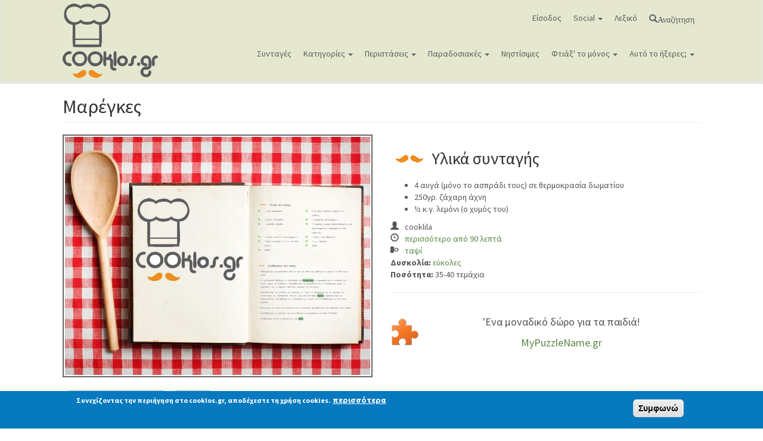

--- FILE ---
content_type: text/html; charset=utf-8
request_url: https://www.cooklos.gr/syntages/maregkes
body_size: 19011
content:
<!DOCTYPE html>
<html lang="el" dir="ltr" prefix="og: http://ogp.me/ns# content: http://purl.org/rss/1.0/modules/content/ dc: http://purl.org/dc/terms/ foaf: http://xmlns.com/foaf/0.1/ rdfs: http://www.w3.org/2000/01/rdf-schema# sioc: http://rdfs.org/sioc/ns# sioct: http://rdfs.org/sioc/types# skos: http://www.w3.org/2004/02/skos/core# xsd: http://www.w3.org/2001/XMLSchema#">
<head>

<!--Google auto ads -->
<script async src="https://pagead2.googlesyndication.com/pagead/js/adsbygoogle.js?client=ca-pub-2357716603889104"
     crossorigin="anonymous"></script>


  <link rel="profile" href="http://www.w3.org/1999/xhtml/vocab" />
  <meta name="viewport" content="width=device-width, initial-scale=1.0">
  <!--[if IE]><![endif]-->
<link rel="dns-prefetch" href="//cdnjs.cloudflare.com" />
<link rel="preconnect" href="//cdnjs.cloudflare.com" />
<link rel="dns-prefetch" href="//cdn.jsdelivr.net" />
<link rel="preconnect" href="//cdn.jsdelivr.net" />
<link rel="dns-prefetch" href="//ws.sharethis.com" />
<link rel="preconnect" href="//ws.sharethis.com" />
<link rel="dns-prefetch" href="//www.googletagmanager.com" />
<link rel="preconnect" href="//www.googletagmanager.com" />
<meta http-equiv="Content-Type" content="text/html; charset=utf-8" />
<link rel="shortcut icon" href="https://www.cooklos.gr/favicon.ico" type="image/vnd.microsoft.icon" />
<meta name="description" content="Προθερμαίνουμε το φούρνο στους 90οC. Χτυπάμε σε γυάλινο σκεύος, με μίξερ και σε χαμηλή ταχύτητα τα ασπράδια και σιγά-σιγά ανεβάζουμε ταχύτητα." />
<meta name="author" content="https://www.cooklos.gr/cooklakia/cooklila" />
<meta name="keywords" content="Μαρέγκες, Γλυκά, Τούρτες και Τάρτες" />
<meta name="news_keywords" content="Μαρέγκες, Γλυκά, Τούρτες και Τάρτες" />
<meta name="rights" content="Απαγορεύεται η αναδημοσίευση χωρίς επικοινωνία και άδεια από τους διαχειριστές του cooklos.gr" />
<link rel="canonical" href="https://www.cooklos.gr/syntages/maregkes" />
<meta property="og:site_name" content="Συνταγές μαγειρικής - Cooklos.gr" />
<meta property="og:type" content="food" />
<meta property="og:url" content="https://www.cooklos.gr/syntages/maregkes" />
<meta property="og:title" content="Μαρέγκες" />
<meta property="og:description" content="Μαρέγκες - Συνταγή εύκολες - Σχετικά με Γλυκά, Τούρτες και Τάρτες - Ποσότητα 35-40 τεμάχια - Χρόνος ετοιμασίας περισσότερο από 90 λεπτά" />
  <title>Μαρέγκες - Cooklos.gr</title>
  <script type="text/javascript">
<!--//--><![CDATA[//><!--
for(var fonts=document.cookie.split("advaggf"),i=0;i<fonts.length;i++){var font=fonts[i].split("="),pos=font[0].indexOf("ont_");-1!==pos&&(window.document.documentElement.className+=" "+font[0].substr(4).replace(/[^a-zA-Z0-9\-]/g,""))}if(void 0!==Storage){fonts=JSON.parse(localStorage.getItem("advagg_fonts"));var current_time=(new Date).getTime();for(var key in fonts)fonts[key]>=current_time&&(window.document.documentElement.className+=" "+key.replace(/[^a-zA-Z0-9\-]/g,""))}
//--><!]]>
</script>
<link type="text/css" rel="stylesheet" href="/sites/default/files/advagg_css/css__wSLUOifVSDMsSFAYGbidRvNNE1VUTI4FNh4tFyxJb-c__pNUoAzomVKX7FhD9t5zlwJLWmq7s7ahriLaVwIUNHSk__zOKcyI8TtF5NzYH_LgXvCzwfK91_unxZwWMxuLu_354.css" media="all" />
<link type="text/css" rel="stylesheet" href="//cdnjs.cloudflare.com/ajax/libs/qtip2/3.0.3/jquery.qtip.min.css" media="all" />
<link type="text/css" rel="stylesheet" href="/sites/default/files/advagg_css/css__eSNWTCUN0R1d9qXBiLG8eGyQEs68Rr4SlUwdh3d06C8__RiXv9TkZxg1MInJ30-K-yG1RlesYIZXnlGbDzC2FEK0__zOKcyI8TtF5NzYH_LgXvCzwfK91_unxZwWMxuLu_354.css" media="all" />
<style>
/* <![CDATA[ */
.tinynav{display:none;}#nice-menu-1{display:block;}

/* ]]> */
</style>
<style media="all and (max-width:780px)">
/* <![CDATA[ */
.tinynav{display:block;}#nice-menu-1{display:none;}

/* ]]> */
</style>
<link type="text/css" rel="stylesheet" href="/sites/default/files/advagg_css/css__ldIuPe4vbz7GL__xVdg58yQmjFm1e4qKZtoymZoiB6c__fCXFCmAQ57XIXXy8GEX4f3gL8OBqCyy_dM8xcM3hNic__zOKcyI8TtF5NzYH_LgXvCzwfK91_unxZwWMxuLu_354.css" media="all" />
<style>
/* <![CDATA[ */
.FSRRAbVIFNKtbKXPmYdzPbfLzEOxVYNWPxbUDaZwIaAXJDzaaTtbXmExAfZzYtsY{width:0;height:0;overflow:hidden;}

/* ]]> */
</style>
<link type="text/css" rel="stylesheet" href="/sites/default/files/advagg_css/css__9PSmOHUm5dpE48-dZ6np0GWGU6zm79woQiq9G1lZy6M__Oh-iLfqXB0AYJswU5xpvqePjpEAvdqQdbURk4HVdhDc__zOKcyI8TtF5NzYH_LgXvCzwfK91_unxZwWMxuLu_354.css" media="all" />
<link type="text/css" rel="stylesheet" href="https://cdn.jsdelivr.net/npm/bootswatch@3.3.7/lumen/bootstrap.min.css" media="all" />
<link type="text/css" rel="stylesheet" href="https://cdn.jsdelivr.net/npm/@unicorn-fail/drupal-bootstrap-styles@0.0.2/dist/3.3.6/7.x-3.x/drupal-bootstrap-lumen.min.css" media="all" />
<link type="text/css" rel="stylesheet" href="/sites/default/files/advagg_css/css__00VU3LPAxGmpjCCx5loKcbX3Ab8F1FGfZ6RLFJLBNlQ__4BnCGrsqCh1Hr819UV2Go14-qSmFdBeo781E4dXKJGM__zOKcyI8TtF5NzYH_LgXvCzwfK91_unxZwWMxuLu_354.css" media="all" />
  <!-- HTML5 element support for IE6-8 -->
  <!--[if lt IE 9]>
    <script src="https://cdn.jsdelivr.net/html5shiv/3.7.3/html5shiv-printshiv.min.js"></script>
  <![endif]-->
  <script type="text/javascript" src="/sites/default/files/advagg_js/js__SlxZR0T0y0knhPGspoKKlEQqbk_RdNNsHwLrlCQRTSo__wSdqIiom5u_HJxsYoYzWqvMbMh-sZlzJUs68onQPi6E__zOKcyI8TtF5NzYH_LgXvCzwfK91_unxZwWMxuLu_354.js" defer="defer"></script>
<script type="text/javascript" src="/sites/default/files/advagg_js/js__T39HqowTvqHlkzD-uL8Y6SuOCbLeWY4hWusis0vjE8k__ctZbcEHU_BJB-CO-Z2f7vVOMv5PSL8EHL8sj0EHTTvk__zOKcyI8TtF5NzYH_LgXvCzwfK91_unxZwWMxuLu_354.js"></script>
<script type="text/javascript" src="https://cdn.jsdelivr.net/npm/bootstrap@3.3.7/dist/js/bootstrap.min.js"></script>
<script type="text/javascript" src="/sites/default/files/advagg_js/js__QUSCLipsnBzvw0lkJ7UgkRG4_BFhl9cCedt6xGQ7Ec0__YP1Sk400rpQ0Kf23vDz8xXcvQH4yhMcCST0ZFmpwNsQ__zOKcyI8TtF5NzYH_LgXvCzwfK91_unxZwWMxuLu_354.js"></script>
<script type="text/javascript" src="//cdnjs.cloudflare.com/ajax/libs/qtip2/3.0.3/jquery.qtip.min.js"></script>
<script type="text/javascript" src="/sites/default/files/advagg_js/js__e5s9-EgJcf64VglKakqEoeqCrcPAgIc9nZUVs6snna8__WQ67mc6VYkhXt5QmYaGjoakO8AqALgJnWMn_rbi8LsM__zOKcyI8TtF5NzYH_LgXvCzwfK91_unxZwWMxuLu_354.js"></script>
<script type="text/javascript">
<!--//--><![CDATA[//><!--
var switchTo5x = true;var __st_loadLate = true;var useFastShare = 1;
//--><!]]>
</script>
<script type="text/javascript" src="https://ws.sharethis.com/button/buttons.js"></script>
<script type="text/javascript">
<!--//--><![CDATA[//><!--
if (typeof stLight !== 'undefined') { stLight.options({"publisher":"dr-3010ad4a-c4d-3c46-a272-d5a8970bcb9c","version":"5x","lang":"el"}); }
//--><!]]>
</script>
<script type="text/javascript" src="/sites/default/files/advagg_js/js__iKyBCq91wv40DRnYaWaY8lIM4fUVcFU6J4f5wZ5ksKo__pVCo_8wuBCxjhDNoQq6yoaptksLwqo4mnZL86yYJdAg__zOKcyI8TtF5NzYH_LgXvCzwfK91_unxZwWMxuLu_354.js"></script>
<script type="text/javascript" async="async" src="https://www.googletagmanager.com/gtag/js?id=UA-36084091-1"></script>
<script type="text/javascript">
<!--//--><![CDATA[//><!--
window.dataLayer = window.dataLayer || [];function gtag(){dataLayer.push(arguments)};gtag("js", new Date());gtag("set", "developer_id.dMDhkMT", true);gtag("config", "UA-36084091-1", {"groups":"default","allow_ad_personalization_signals":false});gtag("config", "G-BB9J8ZDLKY", {"groups":"default","allow_ad_personalization_signals":false});
//--><!]]>
</script>
<script type="text/javascript" src="/sites/default/files/advagg_js/js__HxTbhN-HTG8H6pU8ZNTXLhmTeg8fhzG_sbeVLz0gBqU__AdhAFZ5QAk_VrKkFUOCnxJb9ANrhuWlKf15A7QHm14M__zOKcyI8TtF5NzYH_LgXvCzwfK91_unxZwWMxuLu_354.js" defer="defer" async="async"></script>
<script type="text/javascript" src="/sites/default/files/advagg_js/js__YCYFdhTBskyITwcW9Vx9UEgCA1--ik5f7O_10ElxUm8__AhgaLL0a15w5xRgghfO_3kc2M3lN8UDUwK97pnC2RQ0__zOKcyI8TtF5NzYH_LgXvCzwfK91_unxZwWMxuLu_354.js"></script>
<script type="text/javascript">
<!--//--><![CDATA[//><!--
jQuery.extend(Drupal.settings,{"basePath":"\/","pathPrefix":"","setHasJsCookie":0,"ajaxPageState":{"theme":"cooklos","theme_token":"ECv18Wc-s-7MVZDcuJf4rZVfeVcbaaxO6e4MTMG16Cg","jquery_version":"2.1","jquery_version_token":"vF1wJMkygRSGwq81aESgG_GZtlgng-QgV557sovXHUg","css":{"modules\/system\/system.base.css":1,"sites\/all\/libraries\/chosen\/chosen.css":1,"sites\/all\/modules\/chosen\/css\/chosen-drupal.css":1,"sites\/all\/modules\/simplenews\/simplenews.css":1,"modules\/field\/theme\/field.css":1,"sites\/all\/modules\/logintoboggan\/logintoboggan.css":1,"modules\/node\/node.css":1,"sites\/all\/modules\/youtube\/css\/youtube.css":1,"sites\/all\/modules\/views\/css\/views.css":1,"sites\/all\/modules\/ckeditor\/css\/ckeditor.css":1,"sites\/all\/modules\/ctools\/css\/ctools.css":1,"sites\/all\/modules\/lightbox2\/css\/lightbox.css":1,"sites\/all\/modules\/panels\/css\/panels.css":1,"\/\/cdnjs.cloudflare.com\/ajax\/libs\/qtip2\/3.0.3\/jquery.qtip.min.css":1,"sites\/all\/modules\/qtip\/css\/qtip.css":1,"sites\/all\/modules\/comment_goodness\/css\/disabled_actions.css":1,"public:\/\/honeypot\/honeypot.css":1,"sites\/all\/modules\/fivestar\/css\/fivestar.css":1,"sites\/all\/modules\/fivestar\/widgets\/basic\/basic.css":1,"sites\/all\/libraries\/sidr\/stylesheets\/jquery.sidr.dark.css":1,"sites\/all\/modules\/eu_cookie_compliance\/css\/eu_cookie_compliance.css":1,"public:\/\/ctools\/css\/85760125e0b573c174141d9adf192778.css":1,"https:\/\/cdn.jsdelivr.net\/npm\/bootswatch@3.3.7\/lumen\/bootstrap.min.css":1,"https:\/\/cdn.jsdelivr.net\/npm\/@unicorn-fail\/drupal-bootstrap-styles@0.0.2\/dist\/3.3.6\/7.x-3.x\/drupal-bootstrap-lumen.min.css":1,"sites\/all\/themes\/cooklos\/css\/style.css":1,"sites\/all\/themes\/cooklos\/addons\/bootstrap\/jquery.smartmenus.bootstrap.css":1},"js":{"sites\/all\/modules\/eu_cookie_compliance\/js\/eu_cookie_compliance.js":1,"sites\/all\/themes\/bootstrap\/js\/bootstrap.js":1,"public:\/\/google_tag\/google_tag.script.js":1,"sites\/all\/modules\/jquery_update\/replace\/jquery\/2.2\/jquery.min.js":1,"misc\/jquery-extend-3.4.0.js":1,"misc\/jquery-html-prefilter-3.5.0-backport.js":1,"misc\/jquery.once.js":1,"misc\/drupal.js":1,"sites\/all\/modules\/jquery_update\/js\/jquery_browser.js":1,"sites\/all\/modules\/eu_cookie_compliance\/js\/jquery.cookie-1.4.1.min.js":1,"sites\/all\/modules\/jquery_update\/replace\/jquery.form\/4\/jquery.form.min.js":1,"sites\/all\/libraries\/chosen\/chosen.jquery.min.js":1,"misc\/states.js":1,"misc\/ajax.js":1,"sites\/all\/modules\/jquery_update\/js\/jquery_update.js":1,"https:\/\/cdn.jsdelivr.net\/npm\/bootstrap@3.3.7\/dist\/js\/bootstrap.min.js":1,"public:\/\/languages\/el_pueU4Uotn6vW_RJnxhFO6fs2DlS4xas3iMK-a3vi9fI.js":1,"sites\/all\/modules\/lightbox2\/js\/lightbox.js":1,"\/\/cdnjs.cloudflare.com\/ajax\/libs\/qtip2\/3.0.3\/jquery.qtip.min.js":1,"sites\/all\/modules\/tinynav\/tinynav-fork.js":1,"sites\/all\/modules\/tinynav\/tinynav-drupal.js":1,"sites\/all\/modules\/comment_goodness\/comment_goodness.js":1,"sites\/all\/modules\/captcha\/captcha.js":1,"misc\/textarea.js":1,"sites\/all\/modules\/shorten\/shorten.js":1,"sites\/all\/themes\/bootstrap\/js\/misc\/_progress.js":1,"sites\/all\/modules\/fivestar\/js\/fivestar.ajax.js":1,"sites\/all\/modules\/fivestar\/js\/fivestar.js":1,"https:\/\/ws.sharethis.com\/button\/buttons.js":1,"sites\/all\/modules\/responsive_menus\/styles\/sidr\/js\/responsive_menus_sidr.js":1,"sites\/all\/libraries\/sidr\/jquery.sidr.min.js":1,"sites\/all\/modules\/google_analytics\/googleanalytics.js":1,"https:\/\/www.googletagmanager.com\/gtag\/js?id=UA-36084091-1":1,"sites\/all\/modules\/advagg\/advagg_font\/advagg_font.js":1,"sites\/all\/modules\/qtip\/js\/qtip.js":1,"sites\/all\/modules\/chosen\/chosen.js":1,"sites\/all\/themes\/cooklos\/jquery.smartmenus.js":1,"sites\/all\/themes\/cooklos\/addons\/bootstrap\/jquery.smartmenus.bootstrap.js":1,"sites\/all\/themes\/bootstrap\/js\/misc\/states.js":1,"sites\/all\/themes\/bootstrap\/js\/misc\/ajax.js":1}},"lightbox2":{"rtl":"0","file_path":"\/(\\w\\w\/)public:\/","default_image":"\/sites\/all\/modules\/lightbox2\/images\/brokenimage.jpg","border_size":10,"font_color":"000","box_color":"fff","top_position":"","overlay_opacity":"0.8","overlay_color":"000","disable_close_click":1,"resize_sequence":0,"resize_speed":400,"fade_in_speed":400,"slide_down_speed":600,"use_alt_layout":0,"disable_resize":0,"disable_zoom":0,"force_show_nav":0,"show_caption":0,"loop_items":0,"node_link_text":"","node_link_target":0,"image_count":"Image !current of !total","video_count":"Video !current of !total","page_count":"Page !current of !total","lite_press_x_close":"press \u003Ca href=\u0022#\u0022 onclick=\u0022hideLightbox(); return FALSE;\u0022\u003E\u003Ckbd\u003Ex\u003C\/kbd\u003E\u003C\/a\u003E to close","download_link_text":"","enable_login":false,"enable_contact":false,"keys_close":"c x 27","keys_previous":"p 37","keys_next":"n 39","keys_zoom":"z","keys_play_pause":"32","display_image_size":"original","image_node_sizes":"()","trigger_lightbox_classes":"","trigger_lightbox_group_classes":"","trigger_slideshow_classes":"","trigger_lightframe_classes":"","trigger_lightframe_group_classes":"","custom_class_handler":0,"custom_trigger_classes":"","disable_for_gallery_lists":true,"disable_for_acidfree_gallery_lists":true,"enable_acidfree_videos":true,"slideshow_interval":5000,"slideshow_automatic_start":true,"slideshow_automatic_exit":true,"show_play_pause":true,"pause_on_next_click":false,"pause_on_previous_click":true,"loop_slides":false,"iframe_width":600,"iframe_height":400,"iframe_border":1,"enable_video":0,"useragent":"Mozilla\/5.0 (Macintosh; Intel Mac OS X 10_15_7) AppleWebKit\/537.36 (KHTML, like Gecko) Chrome\/131.0.0.0 Safari\/537.36; ClaudeBot\/1.0; +claudebot@anthropic.com)"},"instances":"{\u0022default\u0022:{\u0022content\u0022:{\u0022text\u0022:\u0022\u0022},\u0022style\u0022:{\u0022tip\u0022:false,\u0022classes\u0022:\u0022\u0022},\u0022position\u0022:{\u0022at\u0022:\u0022bottom right\u0022,\u0022adjust\u0022:{\u0022method\u0022:\u0022\u0022},\u0022my\u0022:\u0022top left\u0022,\u0022viewport\u0022:false},\u0022show\u0022:{\u0022event\u0022:\u0022mouseenter \u0022},\u0022hide\u0022:{\u0022event\u0022:\u0022mouseleave \u0022}}}","qtipDebug":"{\u0022leaveElement\u0022:0}","tinynav":{"selector":"#nice-menu-1","media_query":"all and (max-width:780px)","header":false,"active":"active-trail"},"states":{"#edit-submit":{"disabled":{"textarea[name=\u0022comment_body[el][0][value]\u0022]":{"empty":true}}}},"urlIsAjaxTrusted":{"\/syntages\/maregkes#comment-form":true,"\/syntages\/maregkes":true,"\/system\/ajax":true},"chosen":{"selector":"select:visible","minimum_single":8,"minimum_multiple":0,"minimum_width":200,"options":{"allow_single_deselect":false,"disable_search":false,"disable_search_threshold":0,"search_contains":false,"placeholder_text_multiple":"\u03c0\u03c1\u03cc\u03c3\u03b8\u03b5\u03c3\u03b5 \u03c5\u03bb\u03b9\u03ba\u03ac","placeholder_text_single":"Choose an option","no_results_text":"\u0394\u03b5\u03bd \u03b2\u03c1\u03ad\u03b8\u03b7\u03ba\u03b1\u03bd \u03b1\u03c0\u03bf\u03c4\u03b5\u03bb\u03ad\u03c3\u03bc\u03b1\u03c4\u03b1","inherit_select_classes":true}},"ajax":{"edit-vote--2":{"callback":"fivestar_ajax_submit","event":"change","url":"\/system\/ajax","submit":{"_triggering_element_name":"vote"}}},"responsive_menus":[{"selectors":["#nice-menu-2"],"trigger_txt":"\u039c\u03b5\u03bd\u03bf\u03cd - \u039a\u03b1\u03c4\u03b7\u03b3\u03bf\u03c1\u03af\u03b5\u03c2 \u03c3\u03c5\u03bd\u03c4\u03b1\u03b3\u03ce\u03bd","side":"left","speed":"200","media_size":"768","displace":"1","renaming":"1","onOpen":"","onClose":"","responsive_menus_style":"sidr"}],"eu_cookie_compliance":{"cookie_policy_version":"1.0.0","popup_enabled":1,"popup_agreed_enabled":0,"popup_hide_agreed":0,"popup_clicking_confirmation":1,"popup_scrolling_confirmation":0,"popup_html_info":"\u003Cdiv class=\u0022eu-cookie-compliance-banner eu-cookie-compliance-banner-info eu-cookie-compliance-banner--default\u0022\u003E\n  \u003Cdiv class=\u0022popup-content info\u0022\u003E\n    \u003Cdiv id=\u0022popup-text\u0022\u003E\n      \u003Cp\u003E\u03a3\u03c5\u03bd\u03b5\u03c7\u03af\u03b6\u03bf\u03bd\u03c4\u03b1\u03c2 \u03c4\u03b7\u03bd \u03c0\u03b5\u03c1\u03b9\u03ae\u03b3\u03b7\u03c3\u03b7 \u03c3\u03c4\u03bf cooklos.gr, \u03b1\u03c0\u03bf\u03b4\u03ad\u03c7\u03b5\u03c3\u03c4\u03b5 \u03c4\u03b7 \u03c7\u03c1\u03ae\u03c3\u03b7 cookies.\u003C\/p\u003E\n              \u003Cbutton type=\u0022button\u0022 class=\u0022find-more-button eu-cookie-compliance-more-button\u0022\u003E\u03c0\u03b5\u03c1\u03b9\u03c3\u03c3\u03cc\u03c4\u03b5\u03c1\u03b1\u003C\/button\u003E\n          \u003C\/div\u003E\n    \n    \u003Cdiv id=\u0022popup-buttons\u0022 class=\u0022\u0022\u003E\n      \u003Cbutton type=\u0022button\u0022 class=\u0022agree-button eu-cookie-compliance-default-button\u0022\u003E\u03a3\u03c5\u03bc\u03c6\u03c9\u03bd\u03ce\u003C\/button\u003E\n          \u003C\/div\u003E\n  \u003C\/div\u003E\n\u003C\/div\u003E","use_mobile_message":false,"mobile_popup_html_info":"\u003Cdiv class=\u0022eu-cookie-compliance-banner eu-cookie-compliance-banner-info eu-cookie-compliance-banner--default\u0022\u003E\n  \u003Cdiv class=\u0022popup-content info\u0022\u003E\n    \u003Cdiv id=\u0022popup-text\u0022\u003E\n      \u003Cp\u003E\u0026lt;h2\u0026gt;We use cookies on this site to enhance your user experience\u0026lt;\/h2\u0026gt;\u0026lt;p\u0026gt;By tapping the Accept button, you agree to us doing so.\u0026lt;\/p\u0026gt;\u003C\/p\u003E\n              \u003Cbutton type=\u0022button\u0022 class=\u0022find-more-button eu-cookie-compliance-more-button\u0022\u003E\u03c0\u03b5\u03c1\u03b9\u03c3\u03c3\u03cc\u03c4\u03b5\u03c1\u03b1\u003C\/button\u003E\n          \u003C\/div\u003E\n    \n    \u003Cdiv id=\u0022popup-buttons\u0022 class=\u0022\u0022\u003E\n      \u003Cbutton type=\u0022button\u0022 class=\u0022agree-button eu-cookie-compliance-default-button\u0022\u003E\u03a3\u03c5\u03bc\u03c6\u03c9\u03bd\u03ce\u003C\/button\u003E\n          \u003C\/div\u003E\n  \u003C\/div\u003E\n\u003C\/div\u003E\n","mobile_breakpoint":"768","popup_html_agreed":"\u003Cdiv\u003E\n  \u003Cdiv class=\u0022popup-content agreed\u0022\u003E\n    \u003Cdiv id=\u0022popup-text\u0022\u003E\n      \u003Cp\u003E\u03a3\u03c5\u03bd\u03b5\u03c7\u03af\u03b6\u03bf\u03bd\u03c4\u03b1\u03c2 \u03c4\u03b7\u03bd \u03c0\u03b5\u03c1\u03b9\u03ae\u03b3\u03b7\u03c3\u03b7 \u03c3\u03c4\u03bf cooklos.gr, \u03b1\u03c0\u03bf\u03b4\u03ad\u03c7\u03b5\u03c3\u03c4\u03b5 \u03c4\u03b7 \u03c7\u03c1\u03ae\u03c3\u03b7 cookies.\u003C\/p\u003E\n    \u003C\/div\u003E\n    \u003Cdiv id=\u0022popup-buttons\u0022\u003E\n      \u003Cbutton type=\u0022button\u0022 class=\u0022hide-popup-button eu-cookie-compliance-hide-button\u0022\u003E\u0391\u03c0\u03cc\u03ba\u03c1\u03c5\u03c8\u03b7\u003C\/button\u003E\n              \u003Cbutton type=\u0022button\u0022 class=\u0022find-more-button eu-cookie-compliance-more-button-thank-you\u0022 \u003E\u03c0\u03b5\u03c1\u03b9\u03c3\u03c3\u03cc\u03c4\u03b5\u03c1\u03b1\u003C\/button\u003E\n          \u003C\/div\u003E\n  \u003C\/div\u003E\n\u003C\/div\u003E","popup_use_bare_css":false,"popup_height":"auto","popup_width":"100%","popup_delay":1000,"popup_link":"\/nomika-themata-oroi-hrisis-toy-cooklos-gr","popup_link_new_window":1,"popup_position":null,"fixed_top_position":false,"popup_language":"el","store_consent":false,"better_support_for_screen_readers":1,"reload_page":0,"domain":"","domain_all_sites":0,"popup_eu_only_js":0,"cookie_lifetime":"100","cookie_session":false,"disagree_do_not_show_popup":0,"method":"default","allowed_cookies":"","withdraw_markup":"\u003Cbutton type=\u0022button\u0022 class=\u0022eu-cookie-withdraw-tab\u0022\u003EPrivacy settings\u003C\/button\u003E\n\u003Cdiv class=\u0022eu-cookie-withdraw-banner\u0022\u003E\n  \u003Cdiv class=\u0022popup-content info\u0022\u003E\n    \u003Cdiv id=\u0022popup-text\u0022\u003E\n      \u003Cp\u003E\u0026lt;h2\u0026gt;We use cookies on this site to enhance your user experience\u0026lt;\/h2\u0026gt;\u0026lt;p\u0026gt;You have given your consent for us to set cookies.\u0026lt;\/p\u0026gt;\u003C\/p\u003E\n    \u003C\/div\u003E\n    \u003Cdiv id=\u0022popup-buttons\u0022\u003E\n      \u003Cbutton type=\u0022button\u0022 class=\u0022eu-cookie-withdraw-button\u0022\u003EWithdraw consent\u003C\/button\u003E\n    \u003C\/div\u003E\n  \u003C\/div\u003E\n\u003C\/div\u003E\n","withdraw_enabled":false,"withdraw_button_on_info_popup":0,"cookie_categories":[],"cookie_categories_details":[],"enable_save_preferences_button":1,"cookie_name":"","cookie_value_disagreed":"0","cookie_value_agreed_show_thank_you":"1","cookie_value_agreed":"2","containing_element":"body","automatic_cookies_removal":1},"googleanalytics":{"account":["UA-36084091-1","G-BB9J8ZDLKY"],"trackOutbound":1,"trackDownload":1,"trackDownloadExtensions":"7z|aac|arc|arj|asf|asx|avi|bin|csv|doc(x|m)?|dot(x|m)?|exe|flv|gif|gz|gzip|hqx|jar|jpe?g|js|mp(2|3|4|e?g)|mov(ie)?|msi|msp|pdf|phps|png|ppt(x|m)?|pot(x|m)?|pps(x|m)?|ppam|sld(x|m)?|thmx|qtm?|ra(m|r)?|sea|sit|tar|tgz|torrent|txt|wav|wma|wmv|wpd|xls(x|m|b)?|xlt(x|m)|xlam|xml|z|zip"},"advagg_font":{"lucida-grande":"lucida grande"},"advagg_font_storage":1,"advagg_font_cookie":1,"advagg_font_no_fout":1,"bootstrap":{"anchorsFix":"0","anchorsSmoothScrolling":"0","formHasError":1,"popoverEnabled":1,"popoverOptions":{"animation":1,"html":0,"placement":"right","selector":"","trigger":"click","triggerAutoclose":1,"title":"","content":"","delay":0,"container":"body"},"tooltipEnabled":1,"tooltipOptions":{"animation":1,"html":0,"placement":"auto left","selector":"","trigger":"hover focus","delay":0,"container":"body"}}});
//--><!]]>
</script>


</head>
<body class="navbar-is-static-top html not-front not-logged-in no-sidebars page-node page-node- page-node-1056 node-type-syntages">
  <div id="skip-link">
    <a href="#main-content" class="element-invisible element-focusable">Παράκαμψη προς το κυρίως περιεχόμενο</a>
  </div>
    <div class="region region-page-top">
    <noscript aria-hidden="true"><iframe src="https://www.googletagmanager.com/ns.html?id=GTM-KFSM686" height="0" width="0" style="display:none;visibility:hidden"></iframe></noscript>  </div>
  <header id="navbar" role="banner" class="navbar navbar-static-top navbar-default">
  <div class="container">
    <div class="navbar-header">
              <a class="logo navbar-btn pull-left" href="/" title="Αρχική">
          <img src="https://www.cooklos.gr/sites/default/files/cooklos_logo.png" alt="Αρχική" />
        </a>
      
      
              <button type="button" class="navbar-toggle" data-toggle="collapse" data-target="#navbar-collapse">
          <span class="sr-only">Toggle navigation</span>
          <span class="icon-bar"></span>
          <span class="icon-bar"></span>
          <span class="icon-bar"></span>
        </button>
          </div>

          <div class="navbar-collapse collapse" id="navbar-collapse">
        <nav role="navigation">
                      <ul class="menu nav navbar-nav"><li class="first leaf"><a href="/user/login">Είσοδος</a></li>
<li class="expanded dropdown"><a href="#" data-target="#" class="dropdown-toggle nolink">Social <span class="caret"></span></a><ul class="dropdown-menu"><li class="first leaf"><a href="https://www.facebook.com/cooklos.gr" class="social_f">facebook</a></li>
<li class="leaf"><a href="http://pinterest.com/cooklos/" class="social_p">pinterest</a></li>
<li class="leaf"><a href="https://www.instagram.com/cooklos.gr/" class="social_i">instagram</a></li>
<li class="last leaf"><a href="https://www.youtube.com/c/cooklossintages?sub_confirmation=1" class="social_y">youtube</a></li>
</ul></li>
<li class="leaf"><a href="/lexiko-oron">Λεξικό</a></li>
<li class="last leaf"><a href="/search-recipes" class="glyphicon glyphicon-search">Αναζήτηση</a></li>
</ul>                                <ul class="menu nav navbar-nav secondary"><li class="first leaf"><a href="/sintages">Συνταγές</a></li>
<li class="expanded dropdown"><a href="/search/by-category" data-target="#" class="dropdown-toggle">Κατηγορίες <span class="caret"></span></a><ul class="dropdown-menu"><li class="first leaf"><a href="/katigories-syntagis/ospria" title="Όσπρια">Όσπρια</a></li>
<li class="expanded dropdown"><a href="/katigories-syntagis/ayga" title="Αυγά" data-target="#" class="dropdown-toggle">Αυγά <span class="caret"></span></a><ul class="dropdown-menu"><li class="first leaf"><a href="/katigories-syntagis/omeletes" title="Ομελέτες">Ομελέτες</a></li>
<li class="leaf"><a href="/katigories-syntagis/syntages-ayga" title="Συνταγές για αυγά">Συνταγές για αυγά</a></li>
<li class="last leaf"><a href="/katigories-syntagis/fritata-frittata" title="Φριτάτα (Frittata)">Φριτάτα (Frittata)</a></li>
</ul></li>
<li class="expanded dropdown"><a href="/katigories-syntagis/glyka" title="Γλυκά" data-target="#" class="dropdown-toggle">Γλυκά <span class="caret"></span></a><ul class="dropdown-menu"><li class="first leaf"><a href="/katigories-syntagis/froyton" title="Φρούτων">Φρούτων</a></li>
<li class="leaf"><a href="/katigories-syntagis/toyrtes-tartes" title="Τούρτες και Τάρτες">Τούρτες και Τάρτες</a></li>
<li class="leaf"><a href="/katigories-syntagis/tapsioy-siropiasta" title="Ταψιού - Σιροπιαστά">Ταψιού - Σιροπιαστά</a></li>
<li class="leaf"><a href="/katigories-syntagis/glyka-toy-koytalioy" title="Γλυκά του κουταλιού">Γλυκά του κουταλιού</a></li>
<li class="leaf"><a href="/katigories-syntagis/koyloyrakia" title="Κουλουράκια">Κουλουράκια</a></li>
<li class="leaf"><a href="/katigories-syntagis/kremes" title="Κρέμες">Κρέμες</a></li>
<li class="leaf"><a href="/katigories-syntagis/sokolatoeidi" title="Σοκολατοειδή">Σοκολατοειδή</a></li>
<li class="leaf"><a href="/katigories-syntagis/pagota-sormpe" title="Παγωτά - Σορμπέ">Παγωτά - Σορμπέ</a></li>
<li class="last leaf"><a href="/katigories-syntagis/keik" title="Κέικ">Κέικ</a></li>
</ul></li>
<li class="expanded dropdown"><a href="/katigories-syntagis/zymarika-ryzia" title="Ζυμαρικά και ρύζια" data-target="#" class="dropdown-toggle">Ζυμαρικά και ρύζια <span class="caret"></span></a><ul class="dropdown-menu"><li class="first expanded dropdown"><a href="/katigories-syntagis/zymarika" title="Ζυμαρικά" data-target="#" class="dropdown-toggle">Ζυμαρικά <span class="caret"></span></a><ul class="dropdown-menu"><li class="first leaf"><a href="/katigories-syntagis/zymarika-foyrnoy" title="Ζυμαρικά φούρνου">Ζυμαρικά φούρνου</a></li>
<li class="leaf"><a href="/katigories-syntagis/makaronades" title="Μακαρονάδες">Μακαρονάδες</a></li>
<li class="leaf"><a href="/katigories-syntagis/freska-zymarika" title="Φρέσκα ζυμαρικά">Φρέσκα ζυμαρικά</a></li>
<li class="leaf"><a href="/katigories-syntagis/salates-zymarika" title="Σαλάτες με ζυμαρικά">Σαλάτες με ζυμαρικά</a></li>
<li class="last leaf"><a href="/katigories-syntagis/psila-zymarika" title="Ψιλά ζυμαρικά">Ψιλά ζυμαρικά</a></li>
</ul></li>
<li class="last expanded dropdown"><a href="/katigories-syntagis/ryzi" title="Ρύζι" data-target="#" class="dropdown-toggle">Ρύζι <span class="caret"></span></a><ul class="dropdown-menu"><li class="first leaf"><a href="/katigories-syntagis/rizoto" title="Ριζότο">Ριζότο</a></li>
<li class="last leaf"><a href="/katigories-syntagis/pilafi" title="Πιλάφι">Πιλάφι</a></li>
</ul></li>
</ul></li>
<li class="expanded dropdown"><a href="/katigories-syntagis/kreas" title="Κρέας" data-target="#" class="dropdown-toggle">Κρέας <span class="caret"></span></a><ul class="dropdown-menu"><li class="first leaf"><a href="/katigories-syntagis/kima" title="Κιμά">Κιμά</a></li>
<li class="leaf"><a href="/katigories-syntagis/arni-katsiki" title="Αρνί και Κατσίκι">Αρνί και Κατσίκι</a></li>
<li class="leaf"><a href="/katigories-syntagis/kotopoylo-poylerika" title="Κοτόπουλο και Πουλερικά">Κοτόπουλο και Πουλερικά</a></li>
<li class="leaf"><a href="/katigories-syntagis/moshari-voyvali" title="Μοσχάρι και βουβάλι">Μοσχάρι και βουβάλι</a></li>
<li class="leaf"><a href="/katigories-syntagis/hoirino" title="Χοιρινό">Χοιρινό</a></li>
<li class="leaf"><a href="/katigories-syntagis/kynigia" title="Κυνήγια">Κυνήγια</a></li>
<li class="last leaf"><a href="/katigories-syntagis/loykanika" title="Λουκάνικα">Λουκάνικα</a></li>
</ul></li>
<li class="expanded dropdown"><a href="/katigories-syntagis/lahanika" title="Λαχανικά" data-target="#" class="dropdown-toggle">Λαχανικά <span class="caret"></span></a><ul class="dropdown-menu"><li class="first leaf"><a href="/katigories-syntagis/lahanika-ladera" title="Λαχανικά λαδερά">Λαχανικά λαδερά</a></li>
<li class="last leaf"><a href="/katigories-syntagis/lahanika-diafores" title="Λαχανικά διάφορες">Λαχανικά διάφορες</a></li>
</ul></li>
<li class="leaf"><a href="/katigories-syntagis/nistisimes" title="Νηστίσιμες">Νηστίσιμες</a></li>
<li class="expanded dropdown"><a href="/katigories-syntagis/orektika" title="Ορεκτικά" data-target="#" class="dropdown-toggle">Ορεκτικά <span class="caret"></span></a><ul class="dropdown-menu"><li class="first expanded dropdown"><a href="/katigories-syntagis/allantika-tyria" title="Αλλαντικά Τυριά" data-target="#" class="dropdown-toggle">Αλλαντικά Τυριά <span class="caret"></span></a><ul class="dropdown-menu"><li class="first leaf"><a href="/katigories-syntagis/allantika" title="Αλλαντικά">Αλλαντικά</a></li>
<li class="last leaf"><a href="/katigories-syntagis/tyria" title="Τυριά">Τυριά</a></li>
</ul></li>
<li class="expanded dropdown"><a href="/katigories-syntagis/orektika-0" title="Ορεκτικά" data-target="#" class="dropdown-toggle">Ορεκτικά <span class="caret"></span></a><ul class="dropdown-menu"><li class="first leaf"><a href="/katigories-syntagis/krya-orektika" title="Κρύα ορεκτικά">Κρύα ορεκτικά</a></li>
<li class="last leaf"><a href="/katigories-syntagis/zesta-orektika" title="Ζεστά ορεκτικά">Ζεστά ορεκτικά</a></li>
</ul></li>
<li class="last expanded dropdown"><a href="/katigories-syntagis/santoyits-snak" title="Σάντουιτς - σνακ" data-target="#" class="dropdown-toggle">Σάντουιτς - σνακ <span class="caret"></span></a><ul class="dropdown-menu"><li class="first leaf"><a href="/katigories-syntagis/zesta-santoyits" title="Ζεστά σάντουιτς">Ζεστά σάντουιτς</a></li>
<li class="leaf"><a href="/katigories-syntagis/snak" title="Σνακ">Σνακ</a></li>
<li class="last leaf"><a href="/katigories-syntagis/krya-santoyits" title="Κρύα σάντουιτς">Κρύα σάντουιτς</a></li>
</ul></li>
</ul></li>
<li class="expanded dropdown"><a href="/katigories-syntagis/pites-zymes" title="Πίτες και Ζύμες" data-target="#" class="dropdown-toggle">Πίτες και Ζύμες <span class="caret"></span></a><ul class="dropdown-menu"><li class="first leaf"><a href="/katigories-syntagis/koyrkoyti" title="Κουρκούτι">Κουρκούτι</a></li>
<li class="leaf"><a href="/katigories-syntagis/zymes" title="Ζύμες">Ζύμες</a></li>
<li class="expanded dropdown"><a href="/katigories-syntagis/krepes" title="Κρέπες" data-target="#" class="dropdown-toggle">Κρέπες <span class="caret"></span></a><ul class="dropdown-menu"><li class="first leaf"><a href="/katigories-syntagis/almyres-krepes" title="Αλμυρές κρέπες">Αλμυρές κρέπες</a></li>
<li class="last leaf"><a href="/katigories-syntagis/glykes-krepes" title="Γλυκές κρέπες">Γλυκές κρέπες</a></li>
</ul></li>
<li class="leaf"><a href="/katigories-syntagis/psomi" title="Ψωμί">Ψωμί</a></li>
<li class="leaf"><a href="/katigories-syntagis/pites" title="Πίτες">Πίτες</a></li>
<li class="last leaf"><a href="/katigories-syntagis/pitses" title="Πίτσες">Πίτσες</a></li>
</ul></li>
<li class="expanded dropdown"><a href="/katigories-syntagis/saltses-ntip" title="Σάλτσες και Ντιπ" data-target="#" class="dropdown-toggle">Σάλτσες και Ντιπ <span class="caret"></span></a><ul class="dropdown-menu"><li class="first leaf"><a href="/katigories-syntagis/saltses" title="Σάλτσες">Σάλτσες</a></li>
<li class="leaf"><a href="/katigories-syntagis/ntip" title="Ντιπ">Ντιπ</a></li>
<li class="last leaf"><a href="/katigories-syntagis/dressings" title="Dressings">Dressings</a></li>
</ul></li>
<li class="expanded dropdown"><a href="/katigories-syntagis/salates" title="Σαλάτες" data-target="#" class="dropdown-toggle">Σαλάτες <span class="caret"></span></a><ul class="dropdown-menu"><li class="first leaf"><a href="/katigories-syntagis/aloifes" title="Αλοιφές">Αλοιφές</a></li>
<li class="leaf"><a href="/katigories-syntagis/salates-omes" title="Σαλάτες ωμές">Σαλάτες ωμές</a></li>
<li class="leaf"><a href="/katigories-syntagis/salates-vrastes" title="Σαλάτες βραστές">Σαλάτες βραστές</a></li>
<li class="leaf"><a href="/katigories-syntagis/salates-osprion" title="Σαλάτες οσπρίων">Σαλάτες οσπρίων</a></li>
<li class="last leaf"><a href="/katigories-syntagis/salates-zymarikon" title="Σαλάτες ζυμαρικών">Σαλάτες ζυμαρικών</a></li>
</ul></li>
<li class="expanded dropdown"><a href="/katigories-syntagis/soypes" title="Σούπες" data-target="#" class="dropdown-toggle">Σούπες <span class="caret"></span></a><ul class="dropdown-menu"><li class="first leaf"><a href="/katigories-syntagis/veloyte-kremes" title="Βελουτέ - Κρέμες">Βελουτέ - Κρέμες</a></li>
<li class="leaf"><a href="/katigories-syntagis/soypes-psaria" title="Σούπες με ψάρια">Σούπες με ψάρια</a></li>
<li class="leaf"><a href="/katigories-syntagis/soypes-ospria" title="Σούπες με όσπρια">Σούπες με όσπρια</a></li>
<li class="leaf"><a href="/katigories-syntagis/soypes-kreas" title="Σούπες με κρέας">Σούπες με κρέας</a></li>
<li class="leaf"><a href="/katigories-syntagis/soypes-lahanikon" title="Σούπες λαχανικών">Σούπες λαχανικών</a></li>
<li class="last leaf"><a href="/katigories-syntagis/zomoi-konsome" title="Ζωμοί Κονσομέ">Ζωμοί Κονσομέ</a></li>
</ul></li>
<li class="expanded dropdown"><a href="/katigories-syntagis/psaria-thalassina" title="Ψάρια και Θαλασσινά" data-target="#" class="dropdown-toggle">Ψάρια και Θαλασσινά <span class="caret"></span></a><ul class="dropdown-menu"><li class="first expanded dropdown"><a href="/katigories-syntagis/thalassina" title="Θαλασσινά" data-target="#" class="dropdown-toggle">Θαλασσινά <span class="caret"></span></a><ul class="dropdown-menu"><li class="first leaf"><a href="/katigories-syntagis/kefalopoda" title="Κεφαλόποδα">Κεφαλόποδα</a></li>
<li class="leaf"><a href="/katigories-syntagis/malakostraka" title="Μαλακόστρακα">Μαλακόστρακα</a></li>
<li class="last leaf"><a href="/katigories-syntagis/ostrakoeidi" title="Οστρακοειδή">Οστρακοειδή</a></li>
</ul></li>
<li class="last leaf"><a href="/katigories-syntagis/psaria" title="Ψάρια">Ψάρια</a></li>
</ul></li>
<li class="leaf"><a href="/katigories-syntagis/vegan" title="Vegan">Vegan</a></li>
<li class="leaf"><a href="/katigories-syntagis/vegetarian" title="Vegeterian">Vegetarian</a></li>
<li class="leaf"><a href="/katigories-syntagis/paidia" title="Για παιδιά">Για παιδιά</a></li>
<li class="last leaf"><a href="/katigories-syntagis/horis-zahari" title="Χωρίς ζάχαρη">Χωρίς ζάχαρη</a></li>
</ul></li>
<li class="expanded dropdown"><a href="/peristaseis" data-target="#" class="dropdown-toggle">Περιστάσεις <span class="caret"></span></a><ul class="dropdown-menu"><li class="first leaf"><a href="/eidos-peristasis/fondue-menu" title="Fondue menu">Fondue menu</a></li>
<li class="leaf"><a href="/eidos-peristasis/movie-food" title="Movie food">Movie food</a></li>
<li class="leaf"><a href="/eidos-peristasis/agioy-valentinoy" title="Αγίου Βαλεντίνου">Αγίου Βαλεντίνου</a></li>
<li class="leaf"><a href="/eidos-peristasis/tontin-entyposiaseis" title="Για να τον/την εντυπωσιάσεις">Για να τον/την εντυπωσιάσεις</a></li>
<li class="leaf"><a href="/eidos-peristasis/tin-25i-martioy" title="Για την 25η Μαρτίου">Για την 25η Μαρτίου</a></li>
<li class="leaf"><a href="/eidos-peristasis/kathara-deytera" title="Καθαρά Δευτέρα">Καθαρά Δευτέρα</a></li>
<li class="leaf"><a href="/eidos-peristasis/kyriakatiko-trapezi" title="Κυριακάτικο τραπέζι">Κυριακάτικο τραπέζι</a></li>
<li class="leaf"><a href="/eidos-peristasis/pashalino-trapezi" title="Πασχαλινό τραπέζι">Πασχαλινό τραπέζι</a></li>
<li class="leaf"><a href="/eidos-peristasis/syntages-thematika-party" title="Συνταγές για θεματικά πάρτυ">Συνταγές για θεματικά πάρτυ</a></li>
<li class="leaf"><a href="/eidos-peristasis/syntages-paidiko-party" title="Συνταγές για παιδικό πάρτυ">Συνταγές για παιδικό πάρτυ</a></li>
<li class="leaf"><a href="/eidos-peristasis/syntages-podosfairo-mpala" title="Συνταγές για ποδόσφαιρο - μπάλα">Συνταγές για ποδόσφαιρο - μπάλα</a></li>
<li class="leaf"><a href="/eidos-peristasis/syntages-proino-sto-krevati" title="Συνταγές για πρωινό στο κρεβάτι">Συνταγές για πρωινό στο κρεβάτι</a></li>
<li class="leaf"><a href="/eidos-peristasis/trapezi-tin-pethera" title="Τραπέζι για την πεθερά">Τραπέζι για την πεθερά</a></li>
<li class="leaf"><a href="/eidos-peristasis/tsiknopempti" title="Τσικνοπέμπτη">Τσικνοπέμπτη</a></li>
<li class="leaf"><a href="/eidos-peristasis/tsipoyrokatastaseis" title="Τσιπουροκαταστάσεις και άλλα...">Τσιπουροκαταστάσεις και άλλα...</a></li>
<li class="last leaf"><a href="/eidos-peristasis/hristoygenniatiko-trapezi" title="Χριστουγεννιάτικο τραπέζι">Χριστουγεννιάτικο τραπέζι</a></li>
</ul></li>
<li class="expanded dropdown"><a href="/paradosiakes-syntages" data-target="#" class="dropdown-toggle">Παραδοσιακές <span class="caret"></span></a><ul class="dropdown-menu"><li class="first leaf"><a href="/paradosiakes-syntages-ellada">Συνταγές από Ελλάδα</a></li>
<li class="last leaf"><a href="/paradosiakes-syntages-kosmos">Συνταγές από τον κόσμο</a></li>
</ul></li>
<li class="leaf"><a href="/katigories-syntagis/nistisimes">Νηστίσιμες</a></li>
<li class="expanded dropdown"><a href="/ftiaxto-monos-sou" data-target="#" class="dropdown-toggle">Φτιάξ' το μόνος <span class="caret"></span></a><ul class="dropdown-menu"><li class="first leaf"><a href="/ftiax-monos/aleimmata-voytyra" title="αλείμματα - βούτυρα">αλείμματα - βούτυρα</a></li>
<li class="leaf"><a href="/ftiax-monos/apoxiramena-votana-myrodika" title="αποξηραμένα βότανα - μυρωδικά">αποξηραμένα βότανα - μυρωδικά</a></li>
<li class="leaf"><a href="/ftiax-monos/aromatika-elaiolada" title="αρωματικά ελαιόλαδα">αρωματικά ελαιόλαδα</a></li>
<li class="leaf"><a href="/ftiax-monos/glyka-toy-koytalioy" title="γλυκά του κουταλιού">γλυκά του κουταλιού</a></li>
<li class="leaf"><a href="/ftiax-monos/elies" title="ελιές">ελιές</a></li>
<li class="leaf"><a href="/ftiax-monos/liker" title="λικέρ">λικέρ</a></li>
<li class="leaf"><a href="/ftiax-monos/maskes-omorfias" title="μάσκες ομορφιάς">μάσκες ομορφιάς</a></li>
<li class="leaf"><a href="/ftiax-monos/marmelades" title="μαρμελάδες">μαρμελάδες</a></li>
<li class="leaf"><a href="/ftiax-monos/syntirisi-trofimon" title="συντήρηση τροφίμων">συντήρηση τροφίμων</a></li>
<li class="last leaf"><a href="/ftiax-monos/toyrsia" title="τουρσιά">τουρσιά</a></li>
</ul></li>
<li class="last expanded dropdown"><a href="/ayto-to-ikseres" data-target="#" class="dropdown-toggle">Αυτό το ήξερες; <span class="caret"></span></a><ul class="dropdown-menu"><li class="first leaf"><a href="/ayto-ixeres/endiaferoyses-plirofories" title="Ενδιαφέρουσες πληροφορίες">Ενδιαφέρουσες πληροφορίες</a></li>
<li class="leaf"><a href="/ayto-ixeres/istorika-stoiheia-paradosi" title="Ιστορικά στοιχεία και παράδοση">Ιστορικά στοιχεία και παράδοση</a></li>
<li class="leaf"><a href="/ayto-ixeres/ygeia-sosti-diatrofi" title="Υγεία &amp; σωστή διατροφή">Υγεία &amp; σωστή διατροφή</a></li>
<li class="last leaf"><a href="/ayto-ixeres/hrisimes-symvoyles" title="Χρήσιμες συμβουλές">Χρήσιμες συμβουλές</a></li>
</ul></li>
</ul>                            </nav>
      </div>
      </div>
</header>

<div class="main-container container">

  <header role="banner" id="page-header">
    
      <div class="region region-header">
    <section id="block-block-63" class="block block-block clearfix">

      
  <h3 class="dividesect showonmob"><a href="/search-recipes"><span class="glyphicon glyphicon-search"></span>Αναζήτηση</a></h3>
</section>
  </div>
  </header> <!-- /#page-header -->

  <div class="row">

    
    <section class="col-sm-12">
                  <a id="main-content"></a>
                    <h1 class="page-header">Μαρέγκες</h1>
                                                          <div class="region region-content">
    <section id="block-system-main" class="block block-system clearfix">

      
  <div class="bootstrap-twocol-stacked" id="sintages">
  <div class="row">
      </div>
  <div class="row">
    <div class='panel-panel left col-lg-6'><div class="panel-pane pane-views pane-bootstrap-images-recipes"  >
  
      
  
  <div class="pane-content">
    <div class="view view-bootstrap-images-recipes view-id-bootstrap_images_recipes view-display-id-block view-dom-id-ecf02d547a83ea4532e5e1511028d68a">
        
  
      <div class="attachment attachment-before">
          </div>
  
      <div class="view-content">
      
<div id="views-bootstrap-carousel-1" class="views-bootstrap-carousel-plugin-style carousel slide"  data-ride="carousel" data-interval="5000" data-pause="false" data-wrap="true">
  
  <!-- Carousel items -->
  <div class="carousel-inner" role="listbox">
          <div class="item active">
          
          <img typeof="foaf:Image" class="img-responsive" src="https://www.cooklos.gr/sites/default/files/default_images/recipes_cooklos.jpg" alt="" />        </div>
      </div>

  </div>
    </div>
  
  
      <div class="attachment attachment-after">
          </div>
  
  
  
  
</div>  </div>

  
  </div>
<div class="panel-pane pane-views pane-bootstrap-categories-and-incredients"  >
  
      
  
  <div class="pane-content">
    <div class="view view-bootstrap-categories-and-incredients view-id-bootstrap_categories_and_incredients view-display-id-block_1 view-dom-id-1b9aa75931e9ad8d961564ae0bd94a15">
        
  
      <div class="attachment attachment-before">
          </div>
  
      <div class="view-content">
      

<div id="views-bootstrap-grid-6" class="views-bootstrap-grid-plugin-style">
  
          <div class="row">
                  <div class=" col-xs-12 col-sm-12 col-md-12 col-lg-12">
              
  <div class="views-field views-field-term-node-tid">        <a href="/katigories-syntagis/toyrtes-tartes">Τούρτες και Τάρτες</a> <a href="/katigories-syntagis/glyka">Γλυκά</a>  </div>          </div>

                                  </div>
    
  </div>
    </div>
  
  
      <div class="attachment attachment-after">
          </div>
  
  
  
  
</div>  </div>

  
  </div>
<div class="panel-pane pane-block pane-shorten-shorten-short pane-shorten hideonmob"  >
  
        <h4 class="pane-title">
      short url (for easy share)    </h4>
    
  
  <div class="pane-content">
    <form action="/syntages/maregkes" method="post" id="shorten-current" accept-charset="UTF-8"><div><div class="form-item form-item-this-shortened form-type-textfield form-group"><input class="form-control form-text" type="text" id="edit-this-shortened" name="this_shortened" value="https://www.cooklos.gr/syntages/maregkes" size="25" maxlength="128" /></div><input type="hidden" name="form_build_id" value="form-S4poowGy1hp6OwHyV1u4Ww-NyGA4sYYwcFVm9QaQRag" />
<input type="hidden" name="form_id" value="shorten_current" />
</div></form>  </div>

  
  </div>
<div class="panel-pane pane-entity-field pane-node-field-rating"  >
  
      
  
  <div class="pane-content">
    <div class="field field-name-field-rating field-type-fivestar field-label-hidden"><div class="field-items"><div class="field-item even"><form class="fivestar-widget" action="/syntages/maregkes" method="post" id="fivestar-custom-widget" accept-charset="UTF-8"><div><div  class="clearfix fivestar-average-text fivestar-average-stars fivestar-form-item fivestar-basic"><div class="form-item form-item-vote form-type-fivestar form-group"><div class="form-item form-item-vote form-type-select form-group"><select class="form-control form-select" id="edit-vote--2" name="vote"><option value="-">Select rating</option><option value="20">Give Μαρέγκες 1/5</option><option value="40">Give Μαρέγκες 2/5</option><option value="60">Give Μαρέγκες 3/5</option><option value="80">Give Μαρέγκες 4/5</option><option value="100">Give Μαρέγκες 5/5</option></select><div class="help-block"><div class="fivestar-summary fivestar-summary-average-count"><span class="empty">No votes yet</span></div></div></div></div></div><button class="fivestar-submit btn btn-default form-submit" type="submit" id="edit-fivestar-submit" name="op" value="Rate">Rate</button>
<input type="hidden" name="form_build_id" value="form-PbuqOFl6_Gn9FP3Fqv7kaiasnkCtyAjG1-a5jcktDNw" />
<input type="hidden" name="form_id" value="fivestar_custom_widget" />
</div></form></div></div></div>  </div>

  
  </div>
<div class="panel-pane pane-block pane-sharethis-sharethis-block pane-sharethis hideonmob"  >
  
      
  
  <div class="pane-content">
    <div class="sharethis-wrapper"><span st_url="https://www.cooklos.gr/syntages/maregkes" st_title="Μαρέγκες" class="st_email&amp;amp;amp;amp;amp;amp;amp;amp;amp;amp;amp;quot_button" displayText="email&amp;amp;amp;amp;amp;amp;amp;amp;amp;amp;amp;amp;quot"></span>
<span st_url="https://www.cooklos.gr/syntages/maregkes" st_title="Μαρέγκες" class="st_twitter&amp;amp;amp;amp;amp;amp;amp;amp;amp;amp;amp;quot_button" displayText="twitter&amp;amp;amp;amp;amp;amp;amp;amp;amp;amp;amp;amp;quot"></span>
<span st_url="https://www.cooklos.gr/syntages/maregkes" st_title="Μαρέγκες" class="st_facebook&amp;amp;amp;amp;amp;amp;amp;amp;amp;amp;amp;quot_button" displayText="facebook&amp;amp;amp;amp;amp;amp;amp;amp;amp;amp;amp;amp;quot"></span>
<span st_url="https://www.cooklos.gr/syntages/maregkes" st_title="Μαρέγκες" class="st_plusone_button" displayText="plusone"></span>
<span st_url="https://www.cooklos.gr/syntages/maregkes" st_title="Μαρέγκες" class="st_fblike_button" displayText="fblike"></span>
<span st_url="https://www.cooklos.gr/syntages/maregkes" st_title="Μαρέγκες" class="st_fbsub_button" displayText="fbsub" st_username="cooklos.gr.profile"></span>
</div>  </div>

  
  </div>
<div class="panel-pane pane-block pane-block-67 pane-block"  >
  
      
  
  <div class="pane-content">
    <div class="social_ad_insta hideonmob">
<p class="rtecenter">Ακολούθησε το Cooklos στο Instagram!</p>
<p class="rtecenter"><a href="https://www.instagram.com/cooklos.gr" target="_blank">Κάνε κλικ εδώ!</a></p>
</div>
<p> </p>
  </div>

  
  </div>
</div>    <div class='panel-panel right col-lg-6'><div class="panel-pane pane-views pane-bootstrap-syntages-fields"  >
  
      
  
  <div class="pane-content">
    <div class="view view-bootstrap-syntages-fields view-id-bootstrap_syntages_fields view-display-id-block view-dom-id-6d24f0035fcd7a774e1658b4858b7334">
        
  
      <div class="attachment attachment-before">
          </div>
  
      <div class="view-content">
        <div class="views-row views-row-1 views-row-odd views-row-first views-row-last">
      
  <div>        <div><h2 class="flabel">
	Υλικά συνταγής</h2>
<ul>
<li>
		4 αυγά (μόνο το ασπράδι τους) σε θερμοκρασία δωματίου</li>
<li>
		250γρ. ζάχαρη άχνη</li>
<li>
		½ κ.γ. λεμόνι (ο χυμός του)</li>
</ul>
</div>  </div>  </div>
    </div>
  
  
      <div class="attachment attachment-after">
          </div>
  
  
  
  
</div>  </div>

  
  </div>
<div class="panel-pane pane-views pane-bootstrap-image-references"  >
  
      
  
  <div class="pane-content">
    <div class="view view-bootstrap-image-references view-id-bootstrap_image_references view-display-id-block_1 view-dom-id-ad2ed0a824c7b0a8e1a90fd79be52705">
        
  
      <div class="attachment attachment-before">
          </div>
  
      <div class="view-content">
      

<div id="views-bootstrap-grid-7" class="views-bootstrap-grid-plugin-style">
  
          <div class="row">
                  <div class=" col-xs-12 col-sm-12 col-md-6 col-lg-6">
              
  <div class="views-field views-field-nothing">        <span class="field-content"><div><span class="glyphicon glyphicon-user"></span><span class="username" xml:lang="" about="/cooklakia/cooklila" typeof="sioc:UserAccount" property="foaf:name" datatype="">cooklila</span></div>
<div><span class="glyphicon glyphicon-time"></span><a href="/hronos-etoimasias/perissotero-90-lepta" typeof="skos:Concept" property="rdfs:label skos:prefLabel" datatype="">περισσότερο από 90 λεπτά</a></div>
<div><span class="glyphicon glyphicon-object-align-horizontal"></span><a href="/skeyos-syntagis/tapsi" typeof="skos:Concept" property="rdfs:label skos:prefLabel" datatype="">ταψί</a></div>
<div><b>Δυσκολία: </b><a href="/dyskolia-syntagis/eykoles" typeof="skos:Concept" property="rdfs:label skos:prefLabel" datatype="">εύκολες</a></div>
<div><b>Ποσότητα: </b>35-40 τεμάχια</div>
</span>  </div>          </div>

                                  </div>
    
  </div>
    </div>
  
  
      <div class="attachment attachment-after">
          </div>
  
  
      <div class="view-footer">
      <hr />
    </div>
  
  
</div>  </div>

  
  </div>
<div class="panel-pane pane-block pane-block-68 pane-block"  >
  
      
  
  <div class="pane-content">
    <div class="ad_mypuzzlename">
<p class="rtecenter">'Ενα μοναδικό δώρο για τα παιδιά!</p>
<p class="rtecenter"><a href="https://www.mypuzzlename.gr/" target="_blank">MyPuzzleName.gr</a></p>
</div>
  </div>

  
  </div>
</div>  </div>
  <div class="row">
    <div class='panel-panel bottom'><div class="panel-pane pane-views pane-bootstrap-syntages-fields"  >
  
      
  
  <div class="pane-content">
    <div class="view view-bootstrap-syntages-fields view-id-bootstrap_syntages_fields view-display-id-block_1 view-dom-id-36195ce8c832d5dcf0943e69bfeae70a">
        
  
      <div class="attachment attachment-before">
          </div>
  
      <div class="view-content">
        <div class="views-row views-row-1 views-row-odd views-row-first views-row-last">
      
  <div class="views-field views-field-field-diadikasia">        <div class="field-content"><h2 class="flabel">
	Διαδικασία συνταγής</h2>
<ol>
<li>
		Προθερμαίνουμε το φούρνο στους 90<sup>ο</sup>C.</li>
<li>
		Χτυπάμε σε γυάλινο σκεύος, με μίξερ και σε χαμηλή ταχύτητα τα ασπράδια και σιγά-σιγά ανεβάζουμε ταχύτητα.</li>
<li>
		Όταν αφρατέψουν και σφίξουν προσθέτουμε την ζάχαρη σιγά-σιγά και ανακατεύουμε με το χέρι (φοράμε γάντι) και με πολύ απαλές κινήσεις. Τέλος, προσθέτουμε το χυμό λεμονιού και ανακατεύουμε ελάχιστα.</li>
<li>
		Βάζουμε σε ταψί λαδόκολλα και με τη βοήθεια κορνέ φτιάχνουμε μικρές μαρέγκες.</li>
<li>
		Ψήνουμε για 2 ώρες.</li>
</ol>
</div>  </div>  </div>
    </div>
  
  
      <div class="attachment attachment-after">
          </div>
  
  
  
  
</div>  </div>

  
  </div>
<div class="panel-pane pane-views pane-bootstrap-schema-org"  >
  
      
  
  <div class="pane-content">
    <div class="view view-bootstrap-schema-org view-id-bootstrap_schema_org view-display-id-block view-dom-id-1f2e5aa05fe205191bc50e5020a558e6">
        
  
      <div class="attachment attachment-before">
          </div>
  
      <div class="view-content">
        <div class="views-row views-row-1 views-row-odd views-row-first views-row-last">
      
  <div class="views-field views-field-field-paradosiakes-meros">        <div class="field-content"></div>  </div>  
  <div class="views-field views-field-field-paradosiakes-sintages">        <div class="field-content"></div>  </div>  
  <div class="views-field views-field-php">        <span class="field-content"><script type="application/ld+json">
{
  "@context": "http://schema.org/",
  "@type": "Recipe",
  "name": "Μαρέγκες",
  "image": "http://www.cooklos.gr/sites/default/files/styles/recipe_main_photo/public/default_images/recipes_cooklos.jpg",
  "author": {
    "@type":"Person",
    "name":"cooklila"
  },
  "datePublished": "2012-12-17T12:00:00+02:00",
  "description": "	Διαδικασία συνταγής			Προθερμαίνουμε το φούρνο στους 90οC.			Χτυπάμε σε γυάλινο σκεύος, με μίξερ και σε χαμ",
  "totalTime": "PT2H",
  "recipeYield": "35-40 τεμάχια",
  "recipeIngredient": [
    "Αυγό","Άχνη - Ζάχαρη","Λεμόνι"  ],
  "recipeCategory": [
    "Γλυκά","Τούρτες και Τάρτες"  ],
  "recipeInstructions": "	Διαδικασία συνταγής			Προθερμαίνουμε το φούρνο στους 90οC.			Χτυπάμε σε γυάλινο σκεύος, με μίξερ και σε χαμηλή ταχύτητα τα ασπράδια και σιγά-σιγά ανεβάζουμε ταχύτητα.			Όταν αφρατέψουν και σφίξουν προσθέτουμε την ζάχαρη σιγά-σιγά και ανακατεύουμε με το χέρι (φοράμε γάντι) και με πολύ απαλές κινήσεις. Τέλος, προσθέτουμε το χυμό λεμονιού και ανακατεύουμε ελάχιστα.			Βάζουμε σε ταψί λαδόκολλα και με τη βοήθεια κορνέ φτιάχνουμε μικρές μαρέγκες.			Ψήνουμε για 2 ώρες.",
  "recipeCuisine":"Ελληνική",
  "keywords": [
"Αυγό","Άχνη - Ζάχαρη","Λεμόνι","Γλυκά","Τούρτες και Τάρτες"  ],
"aggregateRating": {
    "@type":"AggregateRating",
    "name":"Μαρέγκες",
"bestRating":"5",
"worstRating":"1",
"ratingValue":"0",
"ratingCount":"0"
  }
}
</script>    </span>  </div>  </div>
    </div>
  
  
      <div class="attachment attachment-after">
          </div>
  
  
  
  
</div>  </div>

  
  </div>
<div class="panel-pane pane-views pane-bootstrap-do-you-know-that  col-xs-12 col-sm-12 col-md-6 col-lg-6"  id="sintages_dykt" >
  
      
  
  <div class="pane-content">
    <div class="view view-bootstrap-do-you-know-that view-id-bootstrap_do_you_know_that view-display-id-block_2 view-dom-id-1c61435c933d8c603dca6a67e09a6a09">
            <div class="view-header">
      <h3 class="dividesect"><span class="glyphicon glyphicon-question-sign"></span>Αυτό το ήξερες</h3>
    </div>
  
  
      <div class="attachment attachment-before">
          </div>
  
      <div class="view-content">
      

<div id="views-bootstrap-grid-1" class="views-bootstrap-grid-plugin-style">
  
          <div class="row">
                  <div class=" col-xs-12 col-sm-12 col-md-6 col-lg-6">
              
  <div class="views-field views-field-body">        <div class="field-content">Το αυγό είναι πλούσιο σε πρωτεΐνες, λουτεϊνη, πηγή σεληνίου, ιωδίου, βιταμινών Β2, Β12 και D.
Προφυλάσσει τα μάτια από τον καταρράκτη.
Στην δίαιτα είναι ωφέλιμο γιατί προκαλεί κορεσμό και βραστό...</div>  </div>  
  <div class="views-field views-field-nothing">        <span class="field-content"><div class="more"><a href="/ayto-to-ikseres/diatrofiki-axia-toy-aygoy">Περισσότερα εδώ</a></div></span>  </div>          </div>

                                  </div>
    
  </div>
    </div>
  
  
      <div class="attachment attachment-after">
          </div>
  
  
  
  
</div>  </div>

  
  </div>
<div class="panel-pane pane-views pane-bootstrap-tips-per-recipe"  id=" col-xs-12 col-sm-12 col-md-6 col-lg-6" >
  
      
  
  <div class="pane-content">
    <div class="view view-bootstrap-tips-per-recipe view-id-bootstrap_tips_per_recipe view-display-id-block view-dom-id-17782d0b11d8e988ca922c3a1ccd8607">
            <div class="view-header">
      <h3 class="dividesect"><span class="glyphicon glyphicon-info-sign"></span>Tips - Μην ξεχνάς ότι...</h3>
    </div>
  
  
      <div class="attachment attachment-before">
          </div>
  
      <div class="view-content">
      

<div id="views-bootstrap-grid-2" class="views-bootstrap-grid-plugin-style">
  
          <div class="row">
                  <div class=" col-xs-12 col-sm-6 col-md-6 col-lg-6">
              
  <div>        <div>Τα εργαλεία και τα σκεύη που θα χρησιμοποιήσουμε δεν πρέπει να έχουν ίχνος λιπαρότητας. Οι μαρέγκες μπορούν να διατηρηθούν καλά μέχρι 2 εβδομάδες σε τάπερ ή βάζο αεροστεγώς κλεισμένες.</div>  </div>          </div>

                                  </div>
    
  </div>
    </div>
  
  
      <div class="attachment attachment-after">
          </div>
  
  
  
  
</div>  </div>

  
  </div>
<div class="panel-pane pane-views pane-bootstrap-categories-and-incredients"  >
  
      
  
  <div class="pane-content">
    <div class="view view-bootstrap-categories-and-incredients view-id-bootstrap_categories_and_incredients view-display-id-block_2 view-dom-id-2a68a86607437fbc7a973b262987b6b3">
        
  
      <div class="attachment attachment-before">
          </div>
  
      <div class="view-content">
      

<div id="views-bootstrap-grid-3" class="views-bootstrap-grid-plugin-style">
  
          <div class="row">
                  <div class=" col-xs-12 col-sm-12 col-md-12 col-lg-12">
              
          <a href="/ylika-syntagis/aygo">Αυγό</a><a href="/ylika-syntagis/ahni-zahari">Άχνη - Ζάχαρη</a><a href="/ylika-syntagis/lemoni">Λεμόνι</a>            </div>

                                  </div>
    
  </div>
    </div>
  
  
      <div class="attachment attachment-after">
          </div>
  
  
  
  
</div>  </div>

  
  </div>
<div class="panel-pane pane-node-comment-wrapper"  >
  
        <span class="pane-title">
      <h3 class="dividesect"><span class="glyphicon glyphicon-comment"></span>Σχόλια</h3>    </span>
    
  
  <div class="pane-content">
    <div id="comments" class="comment-wrapper">
  
  
  
            <h2 class="title comment-form">Νέο σχόλιο</h2>
      <form class="comment-form" action="/syntages/maregkes#comment-form" method="post" id="comment-form" accept-charset="UTF-8"><div><div class="form-item form-item-name form-type-textfield form-group"> <label class="control-label" for="edit-name">Το όνομά σας</label>
<input class="form-control form-text" type="text" id="edit-name" name="name" value="" size="30" maxlength="60" /></div><div class="field-type-text-long field-name-comment-body field-widget-text-textarea form-wrapper form-group" id="edit-comment-body"><div id="comment-body-add-more-wrapper"><div class="form-item form-item-comment-body-und-0-value form-type-textarea form-group"> <label class="control-label" for="edit-comment-body-und-0-value">Σχόλιο</label>
<div class="form-textarea-wrapper resizable"><textarea class="text-full form-control form-textarea" id="edit-comment-body-und-0-value" name="comment_body[und][0][value]" cols="60" rows="5"></textarea></div></div></div></div><input type="hidden" name="form_build_id" value="form-MvgawZ26ez17rPECyDe_GbeqS6diE-eIhZKrWdLOUho" />
<input type="hidden" name="form_id" value="comment_node_syntages_form" />
<input type="hidden" name="honeypot_time" value="1768936479|BWyIcaQTLyGrWs9eodi5blePw15nfFQH6X02XnoaM3k" />
<div class="FSRRAbVIFNKtbKXPmYdzPbfLzEOxVYNWPxbUDaZwIaAXJDzaaTtbXmExAfZzYtsY"><fieldset  class="captcha panel panel-default form-wrapper" id="bootstrap-panel">
          <legend class="panel-heading">
      <span class="panel-title fieldset-legend">CAPTCHA</span>
    </legend>
        <div class="panel-body" id="bootstrap-panel-body">
    <div class="help-block">This question is for testing whether you are a human visitor and to prevent automated spam submissions.</div>    <input type="hidden" name="captcha_sid" value="45061994" />
<input type="hidden" name="captcha_token" value="9ba20c9e232396656545fda50b384683" />
<div class="form-item form-item-captcha-response form-type-textfield form-group"> <label class="control-label" for="edit-captcha-response">Website URL</label>
<input tabindex="-1" class="form-control form-text" type="text" id="edit-captcha-response" name="captcha_response" value="" size="60" maxlength="128" /></div>  </div>
</fieldset>
</div><div class="form-actions form-wrapper form-group" id="edit-actions"><button type="submit" id="edit-submit" name="op" value="Αποθήκευση" class="btn btn-success form-submit icon-before"><span class="icon glyphicon glyphicon-ok" aria-hidden="true"></span>
 Αποθήκευση</button>
</div><div class="fullname-textfield"><div class="form-item form-item-fullname form-type-textfield form-group"> <label class="control-label" for="edit-fullname">Leave this field blank</label>
<input autocomplete="off" class="form-control form-text" type="text" id="edit-fullname" name="fullname" value="" size="20" maxlength="128" /></div></div></div></form>      </div>
  </div>

  
  </div>
<div class="panel-pane pane-custom pane-1"  >
  
      
  
  <div class="pane-content">
    Εμφανίσεις συνταγής: 4589 
Εμφανίσεις σήμερα: 1  </div>

  
  </div>
<div class="panel-pane pane-views pane-bootstrap-relevant-recipes"  >
  
      
  
  <div class="pane-content">
    <div class="view view-bootstrap-relevant-recipes view-id-bootstrap_relevant_recipes view-display-id-block_1 somespace view-dom-id-b46feae46bd8447f1dba45717ee0ce08">
            <div class="view-header">
      <h3 class="dividesect"><span class="glyphicon glyphicon-repeat"></span>Σχετικές συνταγές</h3>
    </div>
  
  
      <div class="attachment attachment-before">
          </div>
  
      <div class="view-content">
      

<div id="views-bootstrap-grid-4" class="views-bootstrap-grid-plugin-style">
  
          <div class="row">
                  <div class=" col-xs-12 col-sm-12 col-md-4 col-lg-4">
              
  <div>        <h3 class="borderframe"><a href="/syntages/milopita"><div><img typeof="foaf:Image" class="img-responsive" src="https://www.cooklos.gr/sites/default/files/styles/bootstrap/public/eikones-sintagon/milopita-cooklos2ed.jpg?itok=bdaBBRA7" width="800" height="400" alt="Μηλόπιτα" title="Μηλόπιτα" /></div>
<div  class="title_btn">Μηλόπιτα</div></a></h3>  </div>  
  <div class="views-field views-field-nothing">        <span class="field-content"><div><a href="https://www.cooklos.gr/syntages/milopita#comment-form">0 σχόλια. Στείλε μας το σχόλιό σου!</a></div>
</span>  </div>          </div>

                                      <div class=" col-xs-12 col-sm-12 col-md-4 col-lg-4">
              
  <div>        <h3 class="borderframe"><a href="/syntages/pasta-flora-marmelada-verikoko"><div><img typeof="foaf:Image" class="img-responsive" src="https://www.cooklos.gr/sites/default/files/styles/bootstrap/public/default_images/recipes_cooklos.jpg?itok=dwR1f2j4" width="800" height="400" alt="" /></div>
<div  class="title_btn">Πάστα φλώρα με μαρμελάδα βερίκοκο</div></a></h3>  </div>  
  <div class="views-field views-field-nothing">        <span class="field-content"><div><a href="https://www.cooklos.gr/syntages/pasta-flora-marmelada-verikoko#comment-form">2 σχόλια. Στείλε μας το σχόλιό σου!</a></div>
</span>  </div>          </div>

                                      <div class=" col-xs-12 col-sm-12 col-md-4 col-lg-4">
              
  <div>        <h3 class="borderframe"><a href="/syntages/mpiskota-voytyroy-zaharopasta"><div><img typeof="foaf:Image" class="img-responsive" src="https://www.cooklos.gr/sites/default/files/styles/bootstrap/public/eikones-sintagon/mpiskota-boytyrou_me-zaxaropasta2.jpg?itok=e9pl9CGK" width="800" height="400" alt="Μπισκότα βουτύρου με ζαχαρόπαστα" title="Μπισκότα βουτύρου με ζαχαρόπαστα" /></div>
<div  class="title_btn">Μπισκότα βουτύρου με ζαχαρόπαστα</div></a></h3>  </div>  
  <div class="views-field views-field-nothing">        <span class="field-content"><div><a href="https://www.cooklos.gr/syntages/mpiskota-voytyroy-zaharopasta#comment-form">0 σχόλια. Στείλε μας το σχόλιό σου!</a></div>
</span>  </div>          </div>

                                  </div>
    
  </div>
    </div>
  
  
      <div class="attachment attachment-after">
          </div>
  
  
  
  
</div>  </div>

  
  </div>
<div class="panel-pane pane-views pane-bootstrap-related-posts-by-author"  >
  
      
  
  <div class="pane-content">
    <div class="view view-bootstrap-related-posts-by-author view-id-bootstrap_related_posts_by_author view-display-id-block somespace view-dom-id-fe683e6a9c1fd667398d7e3f334a6cf7">
            <div class="view-header">
      <h3 class="dividesect"><span class="glyphicon glyphicon-user"></span>Συνταγές του χρήστη <span class="username" xml:lang="" about="/cooklakia/cooklila" typeof="sioc:UserAccount" property="foaf:name" datatype="">cooklila</span></h3>
    </div>
  
  
      <div class="attachment attachment-before">
          </div>
  
      <div class="view-content">
      

<div id="views-bootstrap-grid-5" class="views-bootstrap-grid-plugin-style">
  
          <div class="row">
                  <div class=" col-xs-12 col-sm-12 col-md-4 col-lg-4">
              
  <div class="views-field views-field-title">        <h3 class="field-content borderframe"><a href="/syntages/italiko-keik-amaretti"><div><img typeof="foaf:Image" class="img-responsive" src="https://www.cooklos.gr/sites/default/files/styles/bootstrap_vertical/public/recipe-images/italiko_keik_me_amareti_9_0.jpg?itok=g4CpZY2h" width="300" height="400" alt="Ιταλικό κέικ Αμαρέττι" title="Ιταλικό κέικ Αμαρέττι" /></div>
<div  class="title_btn">Ιταλικό κέικ Αμαρέττι</div></a></h3>  </div>  
  <div class="views-field views-field-nothing">        <span class="field-content"><div><a href="/syntages/italiko-keik-amaretti#comment-form">3 σχόλια. Στείλε μας το σχόλιό σου!</a></div></span>  </div>          </div>

                                      <div class=" col-xs-12 col-sm-12 col-md-4 col-lg-4">
              
  <div class="views-field views-field-title">        <h3 class="field-content borderframe"><a href="/syntages/nistisimo-keik-stafides"><div><img typeof="foaf:Image" class="img-responsive" src="https://www.cooklos.gr/sites/default/files/styles/bootstrap_vertical/public/eikones-sintagon/nistisimo_keik_me_stafides.jpg?itok=RJ_eswLH" width="300" height="400" alt="Νηστίσιμο κέικ με σταφίδες" title="Νηστίσιμο κέικ με σταφίδες" /></div>
<div  class="title_btn">Νηστίσιμο κέικ με σταφίδες</div></a></h3>  </div>  
  <div class="views-field views-field-nothing">        <span class="field-content"><div><a href="/syntages/nistisimo-keik-stafides#comment-form">0 σχόλια. Στείλε μας το σχόλιό σου!</a></div></span>  </div>          </div>

                                      <div class=" col-xs-12 col-sm-12 col-md-4 col-lg-4">
              
  <div class="views-field views-field-title">        <h3 class="field-content borderframe"><a href="/syntages/kotsia-hoirina-dendrolivano-portokali"><div><img typeof="foaf:Image" class="img-responsive" src="https://www.cooklos.gr/sites/default/files/styles/bootstrap_vertical/public/eikones-sintagon/kotsia-me-dendrolivano-kai-portokali-2.jpg?itok=P5I9tM-u" width="300" height="400" alt="Κότσια χοιρινά με δενδρολίβανο και πορτοκάλι" title="Κότσια χοιρινά με δενδρολίβανο και πορτοκάλι" /></div>
<div  class="title_btn">Κότσια χοιρινά με δενδρολίβανο και πορτοκάλι</div></a></h3>  </div>  
  <div class="views-field views-field-nothing">        <span class="field-content"><div><a href="/syntages/kotsia-hoirina-dendrolivano-portokali#comment-form">4 σχόλια. Στείλε μας το σχόλιό σου!</a></div></span>  </div>          </div>

                                  </div>
    
  </div>
    </div>
  
  
      <div class="attachment attachment-after">
          </div>
  
  
  
  
</div>  </div>

  
  </div>
</div>  </div>
</div>

</section>
  </div>
    </section>

    
  </div>
</div>

  <footer class="footer container">
      <div class="region region-footer">
    <section id="block-block-9" class="block block-block clearfix">

      
  <p>© 2014-2023 - cooklos.gr - Συνταγές μαγειρικής για να γλείφεις και τα μουστάκια σου!</p>
<p><a href="nomika-themata-oroi-hrisis-toy-cooklos-gr" target="_self">Όροι χρήσης</a> | <a href="contact" target="_blank">Επικοινωνία</a> | <a href="rss-kanete-eggrafi" target="_self">rss</a> | <a href="poioi-eimaste" target="_self">Ποιοι είμαστε</a> | <a href="newsletter-toy-cooklos-info" target="_self">Newsletter</a></p>
<p>Απαγορεύεται η αναδημοσίευση χωρίς επικοινωνία και άδεια από τους διαχειριστές του cooklos.gr - contact AT cooklos DOT gr</p>

</section>
<section id="block-panels-mini-footer" class="block block-panels-mini clearfix">

      
  <div class="bootstrap-threecol-stacked" id="mini-panel-footer">
  
      <div class="row"> <!-- @TODO: Add extra classes -->
      <div class='panel-panel left col-lg-4'><div class="panel-pane pane-block pane-block-7 pane-block"  >
  
      
  
  <div class="pane-content">
    <div id="fb-root"></div>
<script>(function(d, s, id) {
  var js, fjs = d.getElementsByTagName(s)[0];
  if (d.getElementById(id)) return;
  js = d.createElement(s); js.id = id;
  js.src = "//connect.facebook.net/en_US/all.js#xfbml=1";
  fjs.parentNode.insertBefore(js, fjs);
}(document, 'script', 'facebook-jssdk'));</script>
<div class="social_fb_box">
<div class="fb-like-box" data-href="https://www.facebook.com/cooklos.gr" data-width="292" data-show-faces="true" data-stream="false" data-show-border="true" data-header="true"></div>
</div>  </div>

  
  </div>
</div>      <div class='panel-panel middle col-lg-4'><div class="panel-pane pane-block pane-block-47 pane-block"  >
  
      
  
  <div class="pane-content">
    
<script type="text/javascript">
(function(d){
    var f = d.getElementsByTagName('SCRIPT')[0], p = d.createElement('SCRIPT');
    p.type = 'text/javascript';
    p.async = true;
    p.src = '//assets.pinterest.com/js/pinit.js';
    f.parentNode.insertBefore(p, f);
}(document));
</script>

<a data-pin-do="embedBoard" href="http://www.pinterest.com/cooklos/it-happens-now/" data-pin-scale-width="80" data-pin-scale-height="320" data-pin-board-width="400">Follow Cooklos Sintages's board It happens now... on Pinterest.</a>
<!-- Please call pinit.js only once per page -->
<script type="text/javascript" async src="//assets.pinterest.com/js/pinit.js"></script>  </div>

  
  </div>
</div>      <div class='panel-panel right col-lg-4'><div class="panel-pane pane-block pane-block-35 pane-block"  >
  
        <h2 class="pane-title">
      Συνεργασίες    </h2>
    
  
  <div class="pane-content">
    <div><span class="glyphicon glyphicon-link"></span><a href="http://tro-ma-ktiko.blogspot.gr/" rel="nofollow" target="_blank">Tromaktiko</a></div>
<div><span class="glyphicon glyphicon-link"></span><a href="http://grizosgatos.blogspot.gr/" rel="nofollow" target="_blank">Grizosgatos</a></div>
<div><span class="glyphicon glyphicon-link"></span><a href="http://www.inewsgr.com/" rel="nofollow" target="_blank">Inewsgr.com</a></div>
<div><span class="glyphicon glyphicon-link"></span><a href="https://www.psyxiatros.gr/" rel="nofollow" target="_blank">Psyxiatros.gr</a></div>
<div><span class="glyphicon glyphicon-link"></span><a href="http://www.pronews.gr/" rel="nofollow" target="_blank">Pronews.gr</a></div>
<div><span class="glyphicon glyphicon-link"></span><a href="https://www.mypuzzlename.gr/" rel="nofollow" target="_blank">Mypuzzlename.gr</a></div>
  </div>

  
  </div>
</div>    </div>
  
  </div>

</section>
<section id="block-block-11" class="block block-block clearfix">

      
  <!-- Start of StatCounter Code for Drupal --><script type="text/javascript">
var sc_project=8432779; 
var sc_invisible=1; 
var sc_security="4c2932a1"; 
var scJsHost = (("https:" == document.location.protocol) ?
"https://secure." : "http://www.");
document.write("<sc"+"ript type='text/javascript' src='" +
scJsHost +
"statcounter.com/counter/counter.js'></"+"script>");</script><noscript><div class="statcounter"><a title="drupal
statistics" href="http://statcounter.com/drupal/"
target="_blank"><img class="statcounter"
src="https://c.statcounter.com/8432779/0/4c2932a1/1/"
alt="drupal statistics"></a></div></noscript><!-- End of StatCounter Code for Drupal -->
</section>
<section id="block-block-66" class="block block-block clearfix">

      
  <!-- Go to www.addthis.com/dashboard to customize your tools -->
<script type="text/javascript" src="//s7.addthis.com/js/300/addthis_widget.js#pubid=ra-5ac8d71cdfe9c582"></script>
</section>
  </div>
  </footer>
  <script type="text/javascript">
<!--//--><![CDATA[//><!--
window.eu_cookie_compliance_cookie_name = "";
//--><!]]>
</script>
<script type="text/javascript" src="/sites/default/files/advagg_js/js__v_4yJHVtE6RUu6yqhWqVJhN8cT82FDxs_Va_i0KPQGA__VUs2gJxak1y81kUpE3WqLc39quIP947zxBXlR7fnhjE__zOKcyI8TtF5NzYH_LgXvCzwfK91_unxZwWMxuLu_354.js" defer="defer"></script>
<script type="text/javascript" src="/sites/default/files/advagg_js/js__i11V-7AETPhfL9YzRpXBpECwVkYyQ_ahu2eHxES_mK0__S79mhsO6q7fWONLNt9XSEZx-JmiQeAEtuPkuVxIEjpY__zOKcyI8TtF5NzYH_LgXvCzwfK91_unxZwWMxuLu_354.js"></script>
</body>
</html>


--- FILE ---
content_type: text/html; charset=utf-8
request_url: https://www.google.com/recaptcha/api2/aframe
body_size: 249
content:
<!DOCTYPE HTML><html><head><meta http-equiv="content-type" content="text/html; charset=UTF-8"></head><body><script nonce="CsyS8UkkvmXBctvtqjth5Q">/** Anti-fraud and anti-abuse applications only. See google.com/recaptcha */ try{var clients={'sodar':'https://pagead2.googlesyndication.com/pagead/sodar?'};window.addEventListener("message",function(a){try{if(a.source===window.parent){var b=JSON.parse(a.data);var c=clients[b['id']];if(c){var d=document.createElement('img');d.src=c+b['params']+'&rc='+(localStorage.getItem("rc::a")?sessionStorage.getItem("rc::b"):"");window.document.body.appendChild(d);sessionStorage.setItem("rc::e",parseInt(sessionStorage.getItem("rc::e")||0)+1);localStorage.setItem("rc::h",'1768936484921');}}}catch(b){}});window.parent.postMessage("_grecaptcha_ready", "*");}catch(b){}</script></body></html>

--- FILE ---
content_type: text/css
request_url: https://www.cooklos.gr/sites/default/files/advagg_css/css__9PSmOHUm5dpE48-dZ6np0GWGU6zm79woQiq9G1lZy6M__Oh-iLfqXB0AYJswU5xpvqePjpEAvdqQdbURk4HVdhDc__zOKcyI8TtF5NzYH_LgXvCzwfK91_unxZwWMxuLu_354.css
body_size: 2402
content:
.fullname-textfield{display:none !important}form.fivestar-widget{clear:both;display:block}form.fivestar-widget select,form.fivestar-widget input{margin:0}.fivestar-combo-stars .fivestar-static-form-item{float:left;margin-right:40px;margin-left:40px}.fivestar-combo-stars .fivestar-static-item{float:left;margin-right:40px}.fivestar-combo-stars .fivestar-form-item{float:left}.fivestar-static-form-item .form-item,.fivestar-form-item .form-item{margin:0}div.fivestar-widget-static{display:block}div.fivestar-widget-static br{clear:left}div.fivestar-widget-static .star{float:left;width:17px;height:15px;overflow:hidden;text-indent:-999em;background:url(/sites/all/modules/fivestar/widgets/default/star.gif) no-repeat 0 0}div.fivestar-widget-static .star span.on{display:block;width:100%;height:100%;background:url(/sites/all/modules/fivestar/widgets/default/star.gif) no-repeat 0 -32px}div.fivestar-widget-static .star span.off{display:block;width:100%;height:100%;background:url(/sites/all/modules/fivestar/widgets/default/star.gif) no-repeat 0 0}div.fivestar-widget{display:block}div.fivestar-widget .cancel,div.fivestar-widget .star{float:left;width:17px;height:15px;overflow:hidden;text-indent:-999em}div.fivestar-widget .cancel,div.fivestar-widget .cancel a{background:url(/sites/all/modules/fivestar/widgets/default/delete.gif) no-repeat 0 -16px;text-decoration:none}div.fivestar-widget .star,div.fivestar-widget .star a{background:url(/sites/all/modules/fivestar/widgets/default/star.gif) no-repeat 0 0;text-decoration:none}div.fivestar-widget .cancel a,div.fivestar-widget .star a{display:block;width:100%;height:100%;background-position:0 0;cursor:pointer}div.fivestar-widget div.on a{background-position:0 -16px}div.fivestar-widget div.hover a,div.rating div a:hover{background-position:0 -32px}form.fivestar-widget div.description{margin-bottom:0}html.js .fivestar-submit{display:none}.fivestar-combo-stars .form-type-fivestar .form-item{float:left}.fivestar-basic div.fivestar-widget-static .star{background-image:url(/sites/all/modules/fivestar/widgets/basic/star.png)}.fivestar-basic div.fivestar-widget-static .star span.on{background-image:url(/sites/all/modules/fivestar/widgets/basic/star.png)}.fivestar-basic div.fivestar-widget-static .star span.off{background-image:url(/sites/all/modules/fivestar/widgets/basic/star.png)}.fivestar-basic div.fivestar-widget .cancel,.fivestar-basic div.fivestar-widget .cancel a{background-image:url(/sites/all/modules/fivestar/widgets/basic/cancel.png)}.fivestar-basic div.fivestar-widget .star,.fivestar-basic div.fivestar-widget .star a{background-image:url(/sites/all/modules/fivestar/widgets/basic/star.png)}.fivestar-basic div.fivestar-widget div.hover a,.fivestar-basic div.rating div a:hover{background-image:url(/sites/all/modules/fivestar/widgets/basic/star.png)}.sidr{display:none;position:absolute;position:fixed;top:0;height:100%;z-index:999999;width:260px;overflow-x:none;overflow-y:auto;font-family:tahoma,verdana,arial,sans-serif;font-size:15px;background:#333;color:#fff;-webkit-box-shadow:inset 0 0 5px 5px #222;-moz-box-shadow:inset 0 0 5px 5px #222;box-shadow:inset 0 0 5px 5px #222}.lucida-grande .sidr{font-family:"lucida grande",tahoma,verdana,arial,sans-serif}.sidr .sidr-inner{padding:0 0 15px}.sidr .sidr-inner>p{margin-left:15px;margin-right:15px}.sidr.right{left:auto;right:-260px}.sidr.left{left:-260px;right:auto}.sidr h1,.sidr h2,.sidr h3,.sidr h4,.sidr h5,.sidr h6{font-size:11px;font-weight:400;padding:0 15px;margin:0 0 5px;color:#fff;line-height:24px;background-image:-webkit-gradient(linear,50% 0%,50% 100%,color-stop(0%,#4d4d4d),color-stop(100%,#1a1a1a));background-image:-webkit-linear-gradient(#4d4d4d,#1a1a1a);background-image:-moz-linear-gradient(#4d4d4d,#1a1a1a);background-image:-o-linear-gradient(#4d4d4d,#1a1a1a);background-image:linear-gradient(#4d4d4d,#1a1a1a);-webkit-box-shadow:0 5px 5px 3px rgba(0,0,0,0.2);-moz-box-shadow:0 5px 5px 3px rgba(0,0,0,0.2);box-shadow:0 5px 5px 3px rgba(0,0,0,0.2)}.sidr p{font-size:13px;margin:0 0 12px}.sidr p a{color:rgba(255,255,255,0.9)}.sidr>p{margin-left:15px;margin-right:15px}
.sidr ul{display:block;margin:0 0 15px;padding:0;border-top:1px solid #1a1a1a;border-bottom:1px solid #4d4d4d}.sidr ul li{display:block;margin:0;line-height:48px;border-top:1px solid #4d4d4d;border-bottom:1px solid #1a1a1a}.sidr ul li:hover,.sidr ul li.active,.sidr ul li.sidr-class-active{border-top:none;line-height:49px}.sidr ul li:hover>a,.sidr ul li:hover>span,.sidr ul li.active>a,.sidr ul li.active>span,.sidr ul li.sidr-class-active>a,.sidr ul li.sidr-class-active>span{-webkit-box-shadow:inset 0 0 15px 3px #222;-moz-box-shadow:inset 0 0 15px 3px #222;box-shadow:inset 0 0 15px 3px #222}.sidr ul li a,.sidr ul li span{padding:0 15px;display:block;text-decoration:none;color:#fff}.sidr ul li ul{border-bottom:none;margin:0}.sidr ul li ul li{line-height:40px;font-size:13px}.sidr ul li ul li:last-child{border-bottom:none}.sidr ul li ul li:hover,.sidr ul li ul li.active,.sidr ul li ul li.sidr-class-active{border-top:none;line-height:41px}.sidr ul li ul li:hover>a,.sidr ul li ul li:hover>span,.sidr ul li ul li.active>a,.sidr ul li ul li.active>span,.sidr ul li ul li.sidr-class-active>a,.sidr ul li ul li.sidr-class-active>span{-webkit-box-shadow:inset 0 0 15px 3px #222;-moz-box-shadow:inset 0 0 15px 3px #222;box-shadow:inset 0 0 15px 3px #222}.sidr ul li ul li a,.sidr ul li ul li span{color:rgba(255,255,255,0.8);padding-left:30px}.sidr form{margin:0 15px}.sidr label{font-size:13px}.sidr input[type="text"],.sidr input[type="password"],.sidr input[type="date"],.sidr input[type="datetime"],.sidr input[type="email"],.sidr input[type="number"],.sidr input[type="search"],.sidr input[type="tel"],.sidr input[type="time"],.sidr input[type="url"],.sidr textarea,.sidr select{width:100%;font-size:13px;padding:5px;-webkit-box-sizing:border-box;-moz-box-sizing:border-box;box-sizing:border-box;margin:0 0 10px;-webkit-border-radius:2px;-moz-border-radius:2px;-ms-border-radius:2px;-o-border-radius:2px;border-radius:2px;border:none;background:rgba(0,0,0,0.1);color:rgba(255,255,255,0.6);display:block;clear:both}.sidr input[type=checkbox]{width:auto;display:inline;clear:none}.sidr input[type=button],.sidr input[type=submit]{color:#333;background:#fff}.sidr input[type=button]:hover,.sidr input[type=submit]:hover{background:rgba(255,255,255,0.9)}#sliding-popup{margin:0;padding:0;width:100%;z-index:99999;left:0;text-align:center}.sliding-popup-bottom,.sliding-popup-top{background:url(/sites/all/modules/eu_cookie_compliance/images/gradient.png) center center scroll repeat-y transparent}.sliding-popup-bottom{position:fixed}.sliding-popup-top{position:relative}#sliding-popup .popup-content{margin:0 auto;max-width:80%;display:inline-block;text-align:left;width:100%}#sliding-popup .popup-content #popup-buttons{float:right;margin:0 0 1em;max-width:40%}.eu-cookie-compliance-categories-buttons{margin:0 0 1em;max-width:60%;float:left}#sliding-popup .eu-cookie-compliance-more-button{cursor:pointer;display:inline;height:auto;margin:0;padding:0;border:none;text-decoration:underline;background:none}#sliding-popup .eu-cookie-compliance-secondary-button{cursor:pointer;border:none;background:none;margin-top:1em;padding:0 8px;vertical-align:middle}#sliding-popup .eu-cookie-compliance-default-button,#sliding-popup .eu-cookie-compliance-hide-button,#sliding-popup .eu-cookie-compliance-more-button-thank-you,#sliding-popup .eu-cookie-withdraw-button,.eu-cookie-withdraw-button,.eu-cookie-compliance-save-preferences-button{cursor:pointer;margin-right:5px;margin-top:1em;vertical-align:middle;overflow:visible;width:auto;-moz-box-shadow:inset 0 1px 0 0 #fff;-webkit-box-shadow:inset 0 1px 0 0 #fff;box-shadow:inset 0 1px 0 0 #fff;background-color:#ededed;background-image:-moz-linear-gradient(top,#ededed 5%,#dfdfdf 100%);background-image:-webkit-gradient(linear,left top,left bottom,color-stop(5%,#ededed),color-stop(100%,#dfdfdf));background-image:-webkit-linear-gradient(top,#ededed 5%,#dfdfdf 100%);background-image:-o-linear-gradient(top,#ededed 5%,#dfdfdf 100%);background-image:-ms-linear-gradient(top,#ededed 5%,#dfdfdf 100%);background-image:linear-gradient(to bottom,#ededed 5%,#dfdfdf 100%);-moz-border-radius:6px;-webkit-border-radius:6px;border-radius:6px;border:1px solid #dcdcdc;color:#000;font-family:Arial,sans-serif;font-weight:700;padding:4px 8px;text-decoration:none;text-shadow:1px 1px 0 #fff}#sliding-popup .eu-cookie-compliance-default-button:hover,#sliding-popup .eu-cookie-compliance-hide-button:hover,#sliding-popup .eu-cookie-compliance-more-button-thank-you:hover,#sliding-popup .eu-cookie-withdraw-button:hover{background-color:#dfdfdf;background-image:-moz-linear-gradient(top,#dfdfdf 5%,#ededed 100%);background-image:-webkit-gradient(linear,left top,left bottom,color-stop(5%,#dfdfdf),color-stop(100%,#ededed));background-image:-webkit-linear-gradient(top,#dfdfdf 5%,#ededed 100%);background-image:-o-linear-gradient(top,#dfdfdf 5%,#ededed 100%);background-image:-ms-linear-gradient(top,#dfdfdf 5%,#ededed 100%);background-image:linear-gradient(to bottom,#dfdfdf 5%,#ededed 100%)}
#sliding-popup .eu-cookie-compliance-default-button:active,#sliding-popup .eu-cookie-compliance-hide-button:active,#sliding-popup .eu-cookie-compliance-more-button-thank-you:active,#sliding-popup .eu-cookie-withdraw-button:active{position:relative;top:1px}#sliding-popup .popup-content #popup-text{color:#fff;float:left;font-weight:700;margin:5px 0 0;max-width:60%}.eu-cookie-compliance-banner--categories .eu-cookie-compliance-message{max-width:100%}.eu-cookie-compliance-categories{clear:both;padding-top:1em}.eu-cookie-compliance-categories label{display:inline}#sliding-popup .popup-content #popup-text h1,#sliding-popup .popup-content #popup-text h2,#sliding-popup .popup-content #popup-text h3,#sliding-popup .popup-content #popup-text p{color:#fff;font-size:16px;font-weight:700;line-height:1.4;margin:0 0 5px}#sliding-popup .popup-content #popup-text h1{font-size:24px}#sliding-popup .popup-content #popup-text h3{font-size:12px}#sliding-popup .popup-content #popup-text p{font-size:12px;display:inline}.eu-cookie-withdraw-tab{padding:4px 7px;cursor:pointer}.sliding-popup-bottom .eu-cookie-withdraw-tab{border-width:2px 2px 0;border-radius:5px 5px 0 0}.sliding-popup-top .eu-cookie-withdraw-tab{border-width:0 2px 2px;border-radius:0 0 5px 5px}.eu-cookie-withdraw-wrapper.sliding-popup-top,.eu-cookie-withdraw-wrapper.sliding-popup-top .eu-cookie-withdraw-banner{transform:scaleY(-1)}.eu-cookie-withdraw-tab{position:absolute;top:0;transform:translate(-50%,-100%);left:50%}.eu-cookie-withdraw-wrapper.sliding-popup-top .eu-cookie-withdraw-tab{transform:translate(-50%,-100%) scaleY(-1)}.eu-cookie-compliance-hidden{display:none}@media screen and (max-width:600px){#sliding-popup .popup-content{max-width:95%}.eu-cookie-compliance-categories,#sliding-popup .popup-content #popup-text{max-width:100%}#sliding-popup .popup-content #popup-buttons{clear:both;float:none;margin:5px 0 1em;max-width:100%}.eu-cookie-compliance-buttons.eu-cookie-compliance-has-categories{float:right;margin-top:-56px}.eu-cookie-compliance-banner--categories .eu-cookie-compliance-buttons{position:initial;bottom:unset;right:unset}}#sliding-popup.sliding-popup-bottom,#sliding-popup.sliding-popup-bottom .eu-cookie-withdraw-banner,.eu-cookie-withdraw-tab{background:#0779bf}#sliding-popup.sliding-popup-bottom.eu-cookie-withdraw-wrapper{background:transparent}#sliding-popup .popup-content #popup-text h1,#sliding-popup .popup-content #popup-text h2,#sliding-popup .popup-content #popup-text h3,#sliding-popup .popup-content #popup-text p,#sliding-popup label,#sliding-popup div,.eu-cookie-compliance-secondary-button,.eu-cookie-withdraw-tab{color:#fff !important}.eu-cookie-withdraw-tab{border-color:#fff}.eu-cookie-compliance-more-button{color:#fff !important}

--- FILE ---
content_type: application/javascript
request_url: https://www.cooklos.gr/sites/default/files/advagg_js/js__e5s9-EgJcf64VglKakqEoeqCrcPAgIc9nZUVs6snna8__WQ67mc6VYkhXt5QmYaGjoakO8AqALgJnWMn_rbi8LsM__zOKcyI8TtF5NzYH_LgXvCzwfK91_unxZwWMxuLu_354.js
body_size: 4472
content:
/*! Originally based on the tinynav.js library found at http://tinynav.viljamis.com by @viljamis */
(function ($, window, i) {
  $.fn.tinyNav = function (options) {
    // Default settings
    var settings = $.extend({
      'active' : 'selected', // String: Set the "active" class
      'header' : false, // Boolean: Show header instead of the active item
      'indent' : '--', // String: Set this to empty to disable identing
      'depth_count' : 3 // Integer: depth to stop counting
    }, options);
    return this.each(function () {
      // Used for namespacing
      i++;
      var $nav = $(this),
        // Namespacing
        namespace = 'tinynav',
        namespace_i = namespace + i,
        l_namespace_i = '.l_' + namespace_i,
        $select = $('<select/>').addClass(namespace + ' ' + namespace_i);
      if ($nav.is('ul,ol')) {
        if (settings.header) {
          $select.append(
            $('<option value="-null-"/>').text(Drupal.t('Navigation'))
          );
        }
        // Build options
        var options = '';
        $nav
          .addClass('l_' + namespace_i)
          .find('a')
          .each(function () {
            var indent = '';
            // indent once for each parent this has
            var parent_count = $(this).parents("ul,ol").length;
            // apply indenting if found
            for (var i=1; i<parent_count; i++) {
              indent += settings.indent;
            }
            // add spacing to end if we indent at all
            if (indent != '') {
              indent += ' ';
            }
            if (parent_count < settings.depth_count) {
              options +=
                '<option value="' + $(this).attr('href') + '">' +
                indent + $(this).text() +
                '</option>';
            }
          });
        // Append options into a select
        $select.append(options);
        // Select the active item
          $select
            .find(':eq(' + (settings.header + $(l_namespace_i + ' li')
            .index($(l_namespace_i + ' .' + settings.active)) + ')'))
            .attr('selected', true);
        
        // Change window location
        $select.change(function () {
          if ($(this).val() != '-null-') {
            window.location.href = $(this).val();
          }
        });
        // Inject select
        $(l_namespace_i).after($select);
      }
    });
  };
})(jQuery, this, 0);
;/*})'"*/
;/*})'"*/
(function ($) {
  Drupal.behaviors.tinynav = {
    attach: function (context, settings) {
      // make sure we don't try to access an undefined array
      settings.tinynav = settings.tinynav || {
        selector: '#zone-menu .region-menu ul.menu',
        media_query: 'all and (max-width:780px)',
        header: false,
        active: 'active-trail'
      }
      // Add the class to the selectors so we can access it later
      $(settings.tinynav.selector).addClass('tinyjs');

      // Build the Settings array
      var tinyNavSettings = {
        header: settings.tinynav.header
      };
      if (settings.tinynav.active) {
        tinyNavSettings.active = settings.tinynav.active;
      }

      // Tinynav (<-- new verb) them all
      $('.tinyjs').tinyNav(tinyNavSettings);
      // Add a wrapper to the select element
      $('select.tinynav').wrap('<div class="tinynav-wrapper"/>');
    },
    weight: 99
  };
})(jQuery);

;/*})'"*/
;/*})'"*/
(function ($) {

Drupal.behaviors.comment_goodness = {
  attach: function (context) {
    $('form.comment-form div.field-name-comment-body div.text-format-wrapper iframe:not(.cgprocessed)').on('mouseover', function () {
      var $this = $(this);
      $this.addClass('cgprocessed');
      var ctx = $this.parents('div.text-format-wrapper');
      var textarea = $('textarea', ctx);
      $this.contents().find('html').bind('blur keyup paste', function () {
        var text = $('body', $(this)).text();
        textarea.val(text).keyup();
      });
    });
  }
};

})(jQuery);

;/*})'"*/
;/*})'"*/
(function ($) {

  Drupal.behaviors.captcha = {
    attach: function (context) {

      // Turn off autocompletion for the CAPTCHA response field.
      // We do it here with JavaScript (instead of directly in the markup)
      // because this autocomplete attribute is not standard and
      // it would break (X)HTML compliance.
      $("#edit-captcha-response").attr("autocomplete", "off");

    }
  };

  Drupal.behaviors.captchaAdmin = {
    attach: function (context) {
      // Add onclick handler to checkbox for adding a CAPTCHA description
      // so that the textfields for the CAPTCHA description are hidden
      // when no description should be added.
      // @todo: div.form-item-captcha-description depends on theming, maybe
      // it's better to add our own wrapper with id (instead of a class).
      $("#edit-captcha-add-captcha-description").click(function() {
        if ($("#edit-captcha-add-captcha-description").is(":checked")) {
          // Show the CAPTCHA description textfield(s).
          $("div.form-item-captcha-description").show('slow');
        }
        else {
          // Hide the CAPTCHA description textfield(s).
          $("div.form-item-captcha-description").hide('slow');
        }
      });
      // Hide the CAPTCHA description textfields if option is disabled on page load.
      if (!$("#edit-captcha-add-captcha-description").is(":checked")) {
        $("div.form-item-captcha-description").hide();
      }
    }

  };

})(jQuery);

;/*})'"*/
;/*})'"*/
(function ($) {

Drupal.behaviors.textarea = {
  attach: function (context, settings) {
    $('.form-textarea-wrapper.resizable', context).once('textarea', function () {
      var staticOffset = null;
      var textarea = $(this).addClass('resizable-textarea').find('textarea');
      var grippie = $('<div class="grippie"></div>').mousedown(startDrag);

      grippie.insertAfter(textarea);

      function startDrag(e) {
        staticOffset = textarea.height() - e.pageY;
        textarea.css('opacity', 0.25);
        $(document).mousemove(performDrag).mouseup(endDrag);
        return false;
      }

      function performDrag(e) {
        textarea.height(Math.max(32, staticOffset + e.pageY) + 'px');
        return false;
      }

      function endDrag(e) {
        $(document).unbind('mousemove', performDrag).unbind('mouseup', endDrag);
        textarea.css('opacity', 1);
      }
    });
  }
};

})(jQuery);

;/*})'"*/
;/*})'"*/

(function ($) {

Drupal.behaviors.shorten = {
  attach: function (context) {
    // Make sure we can run context.find().
    var ctxt = $(context);
    var shortenedURL = ctxt.find('.shorten-shortened-url');
    var shorten = shortenedURL[0];
    if (shorten) {
      shorten.select();
      shorten.focus();
    }
    shortenedURL.click(function() {
      this.select();
      this.focus();
    });
  }
};

})(jQuery);

;/*})'"*/
;/*})'"*/
(function ($) {

/**
 * A progressbar object. Initialized with the given id. Must be inserted into
 * the DOM afterwards through progressBar.element.
 *
 * method is the function which will perform the HTTP request to get the
 * progress bar state. Either "GET" or "POST".
 *
 * e.g. pb = new progressBar('myProgressBar');
 *      some_element.appendChild(pb.element);
 */
Drupal.progressBar = function (id, updateCallback, method, errorCallback) {
  var pb = this;
  this.id = id;
  this.method = method || 'GET';
  this.updateCallback = updateCallback;
  this.errorCallback = errorCallback;

  // The WAI-ARIA setting aria-live="polite" will announce changes after users
  // have completed their current activity and not interrupt the screen reader.
  this.element = $('<div class="progress-wrapper" aria-live="polite"></div>');
  this.element.html('<div id ="' + id + '" class="progress progress-striped active">' +
                    '<div class="progress-bar" role="progressbar" aria-valuemin="0" aria-valuemax="100" aria-valuenow="0">' +
                    '<div class="percentage sr-only"></div>' +
                    '</div></div>' +
                    '</div><div class="percentage pull-right"></div>' +
                    '<div class="message">&nbsp;</div>');
};

/**
 * Set the percentage and status message for the progressbar.
 */
Drupal.progressBar.prototype.setProgress = function (percentage, message) {
  if (percentage >= 0 && percentage <= 100) {
    $('div.progress-bar', this.element).css('width', percentage + '%');
    $('div.progress-bar', this.element).attr('aria-valuenow', percentage);
    $('div.percentage', this.element).html(percentage + '%');
  }
  $('div.message', this.element).html(message);
  if (this.updateCallback) {
    this.updateCallback(percentage, message, this);
  }
};

/**
 * Start monitoring progress via Ajax.
 */
Drupal.progressBar.prototype.startMonitoring = function (uri, delay) {
  this.delay = delay;
  this.uri = uri;
  this.sendPing();
};

/**
 * Stop monitoring progress via Ajax.
 */
Drupal.progressBar.prototype.stopMonitoring = function () {
  clearTimeout(this.timer);
  // This allows monitoring to be stopped from within the callback.
  this.uri = null;
};

/**
 * Request progress data from server.
 */
Drupal.progressBar.prototype.sendPing = function () {
  if (this.timer) {
    clearTimeout(this.timer);
  }
  if (this.uri) {
    var pb = this;
    // When doing a post request, you need non-null data. Otherwise a
    // HTTP 411 or HTTP 406 (with Apache mod_security) error may result.
    $.ajax({
      type: this.method,
      url: this.uri,
      data: '',
      dataType: 'json',
      success: function (progress) {
        // Display errors.
        if (progress.status == 0) {
          pb.displayError(progress.data);
          return;
        }
        // Update display.
        pb.setProgress(progress.percentage, progress.message);
        // Schedule next timer.
        pb.timer = setTimeout(function () { pb.sendPing(); }, pb.delay);
      },
      error: function (xmlhttp) {
        pb.displayError(Drupal.ajaxError(xmlhttp, pb.uri));
      }
    });
  }
};

/**
 * Display errors on the page.
 */
Drupal.progressBar.prototype.displayError = function (string) {
  var error = $('<div class="alert alert-block alert-error"><a class="close" data-dismiss="alert" href="#">&times;</a><h4>Error message</h4></div>').append(string);
  $(this.element).before(error).hide();

  if (this.errorCallback) {
    this.errorCallback(this);
  }
};

})(jQuery);

;/*})'"*/
;/*})'"*/
/**
 * @file
 *
 * Fivestar AJAX for updating fivestar widgets.
 */

/**
 * Create a degradeable star rating interface out of a simple form structure.
 */
(function($){ // Create local scope.

Drupal.ajax.prototype.commands.fivestarUpdate = function (ajax, response, status) {
  response.selector = $('.fivestar-form-item', ajax.element.form);
  ajax.commands.insert(ajax, response, status);
};

})(jQuery);

;/*})'"*/
;/*})'"*/
/**
 * @file
 *
 * Fivestar JavaScript behaviors integration.
 */

/**
 * Create a degradeable star rating interface out of a simple form structure.
 *
 * Originally based on the Star Rating jQuery plugin by Wil Stuckey:
 * http://sandbox.wilstuckey.com/jquery-ratings/
 */
(function($){ // Create local scope.

Drupal.behaviors.fivestar = {
  attach: function (context) {
    $(context).find('div.fivestar-form-item').once('fivestar', function() {
      var $this = $(this);
      var $container = $('<div class="fivestar-widget clearfix"></div>');
      var $select = $('select', $this);

      // Setup the cancel button
      var $cancel = $('option[value="0"]', $this);
      if ($cancel.length) {
        $('<div class="cancel"><a href="#0" title="' + $cancel.text() + '">' + $cancel.text() + '</a></div>')
          .appendTo($container);
      }

      // Setup the rating buttons
      var $options = $('option', $this).not('[value="-"], [value="0"]');
      var index = -1;
      $options.each(function(i, element) {
        var classes = 'star-' + (i+1);
        classes += (i + 1) % 2 == 0 ? ' even' : ' odd';
        classes += i == 0 ? ' star-first' : '';
        classes += i + 1 == $options.length ? ' star-last' : '';
        $('<div class="star"><a href="#' + element.value + '" title="' + element.text + '">' + element.text + '</a></div>')
          .addClass(classes)
          .appendTo($container);
        if (element.value == $select.val()) {
          index = i + 1;
        }
      });

      if (index != -1) {
        $container.find('.star').slice(0, index).addClass('on');
      }
      $container.addClass('fivestar-widget-' + ($options.length));
      $container.find('a')
        .bind('click', $this, Drupal.behaviors.fivestar.rate)
        .bind('mouseover', $this, Drupal.behaviors.fivestar.hover);

      $container.bind('mouseover mouseout', $this, Drupal.behaviors.fivestar.hover);

      // Attach the new widget and hide the existing widget.
      $select.after($container).css('display', 'none');

      // Allow other modules to modify the widget.
      Drupal.attachBehaviors($this);
    });
  },
  rate: function(event) {
    var $this = $(this);
    var $widget = event.data;
    var value = this.hash.replace('#', '');
    $('select', $widget).val(value).change();
    var $this_star = (value == 0) ? $this.parent().parent().find('.star') : $this.closest('.star');
    $this_star.prevAll('.star').andSelf().addClass('on');
    $this_star.nextAll('.star').removeClass('on');
    if(value==0){
      $this_star.removeClass('on');
    }

    event.preventDefault();
  },
  hover: function(event) {
    var $this = $(this);
    var $widget = event.data;
    var $target = $(event.target);
    var $stars = $('.star', $this);

    if (event.type == 'mouseover') {
      var index = $stars.index($target.parent());
      $stars.each(function(i, element) {
        if (i <= index) {
          $(element).addClass('hover');
        } else {
          $(element).removeClass('hover');
        }
      });
    } else {
      $stars.removeClass('hover');
    }
  }
};

})(jQuery);

;/*})'"*/
;/*})'"*/
